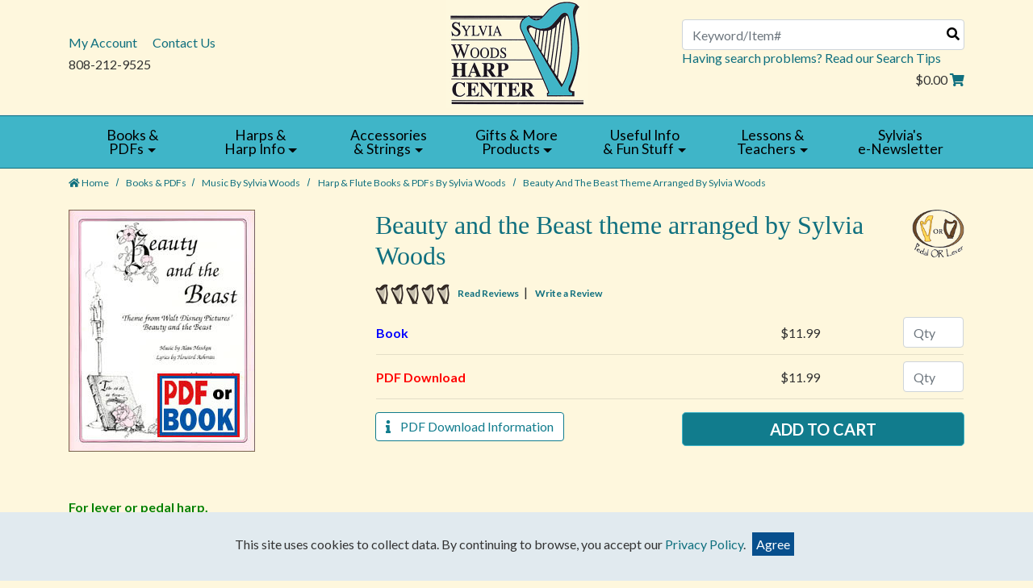

--- FILE ---
content_type: text/html; charset=UTF-8
request_url: https://www.harpcenter.com/product/beauty-beast/sylvia-woods-harp-books-flute
body_size: 26332
content:



  

  

  
  






<!DOCTYPE html>
<html lang="en">

    <!-- META TAGS/CSS/JS INCLUDES -->
    
                                                                                                                                    
<head>
  <title>Beauty and the Beast theme arranged by Sylvia Woods, Harp &amp; Flute Books &amp; PDFs by Sylvia Woods: Sylvia Woods Harp Center</title>

  


  
    <!--[if lt IE 8]>
  <style type="text/css">
   html div.iefix, html ul li.iefix, html li[style] { *display: inline !important; }
   input[type=submit],
   input[type=reset],
   input[type=button] { filter:chroma(color=#000000); }
   fieldset { position: relative; margin: 0 0 1em 0; }
   legend { position: absolute; top: -.5em; left: .2em; }
   input.button, input.medium, input.large, input.style1, input.style2 { zoom: 1; min-height: 1px; }
   #progress li div:before {display:none;}
   #progress li div { padding: 10px 25px; }
  </style>
  <![endif]-->
  
  <link href='https://fonts.googleapis.com/css?family=Lato:300,400,700,400italic' rel='stylesheet' type='text/css'>
  <link href='https://fonts.googleapis.com/css?family=Oswald:400,300' rel='stylesheet' type='text/css'>
  <link href='https://fonts.googleapis.com/css?family=Droid+Serif:400,700,400italic' rel='stylesheet' type='text/css'>


  
  <meta charset="utf-8" />
  <meta name="viewport" content="width=device-width, initial-scale=1, shrink-to-fit=no">
  <meta name="keywords" content="Harp &amp; Flute Books &amp; PDFs by Sylvia Woods,," />
  <meta name="description" content=" For lever or pedal harp.    The theme from Walt Disney's animated movie Beauty and the Beast has become one of the most popular songs of the 90's.  Sylvia Woods has created several arrangements of this beautiful piece in one book: a simple harp solo; advanced harp solo; harp duet; and harp with flute or voice.  To accommodate harps as well as vocalists with various ranges, this book includes each of the arrangements in the key of C and also the key of G.  The advanced arrangements have two lever or pedal changes. Fingerings and lyrics are included. 32 pages.  Please note that this book includes ONLY the main theme.  It does not include the other songs from the movie.  However, the songs Be Our Guest and Something There can be found in the 76 Disney Songs for the Harp book or PDF.   " />
    <!--[if IE]>
   <meta http-equiv="ImageToolbar" content="false" />
   <meta http-equiv="ClearType" content="true" />
   <meta name="MSSmartTagsPreventParsing" content="true" />
   <meta http-equiv="X-UA-Compatible" content="IE=Edge" />
  <![endif]-->

    
   <link rel="canonical" href="https://www.harpcenter.com/product/beauty-beast/harp-music-books-disney" />
 
 
          <script src="https://code.jquery.com/jquery-3.5.1.min.js" integrity="sha384-ZvpUoO/+PpLXR1lu4jmpXWu80pZlYUAfxl5NsBMWOEPSjUn/6Z/hRTt8+pR6L4N2" crossorigin="anonymous"></script>
    <script src="https://code.jquery.com/jquery-migrate-3.0.1.min.js" integrity="sha256-F0O1TmEa4I8N24nY0bya59eP6svWcshqX1uzwaWC4F4="crossorigin="anonymous"></script>
    
  <script src="https://code.jquery.com/ui/1.13.1/jquery-ui.min.js" integrity="sha256-eTyxS0rkjpLEo16uXTS0uVCS4815lc40K2iVpWDvdSY=" crossorigin="anonymous"></script>

  <link rel="stylesheet" type="text/css" href="https://code.jquery.com/ui/1.13.1/themes/base/jquery-ui.css" integrity="sha384-Wh/opNnCPQdVc7YXIh18hoqN6NYg40GBaO/GwQSwrIbAIo8uCeYri2DX2IisvVP6" crossorigin="anonymous" />

  <link rel="stylesheet" href="https://use.fontawesome.com/releases/v5.6.3/css/all.css" integrity="sha384-UHRtZLI+pbxtHCWp1t77Bi1L4ZtiqrqD80Kn4Z8NTSRyMA2Fd33n5dQ8lWUE00s/" crossorigin="anonymous">
  
      <link rel="stylesheet" href="https://cdn.jsdelivr.net/npm/bootstrap@4.6.1/dist/css/bootstrap.min.css" integrity="sha384-zCbKRCUGaJDkqS1kPbPd7TveP5iyJE0EjAuZQTgFLD2ylzuqKfdKlfG/eSrtxUkn" crossorigin="anonymous">
  <script src="https://cdn.jsdelivr.net/npm/bootstrap@4.6.1/dist/js/bootstrap.bundle.min.js" integrity="sha384-fQybjgWLrvvRgtW6bFlB7jaZrFsaBXjsOMm/tB9LTS58ONXgqbR9W8oWht/amnpF" crossorigin="anonymous"></script>
  
  
        <link rel="stylesheet" type="text/css" href="https://s3.amazonaws.com/cdn.harpcenter.com/styles_sec.min.css" />
  	

   
    <script type="text/javascript" src="https://s3.amazonaws.com/cdn.harpcenter.com/cookie.min.js"></script>
    <script type="text/javascript" src="https://s3.amazonaws.com/cdn.harpcenter.com/all.min.js"></script>
    <script type="text/javascript" src="https://s3.amazonaws.com/cdn.harpcenter.com/aj.min.js"></script>
    

      
        
  
      
<meta name="msvalidate.01" content="06330198AD97098CBC07213E8453E3EC" />

        
 
<!-- Google Tag Manager -->
<script>(function(w,d,s,l,i){w[l]=w[l]||[];w[l].push({'gtm.start': new Date().getTime(),event:'gtm.js'});var f=d.getElementsByTagName(s)[0], j=d.createElement(s),dl=l!='dataLayer'?'&l='+l:'';j.async=true;j.src='https://www.googletagmanager.com/gtm.js?id='+i+dl;f.parentNode.insertBefore(j,f);})(window,document,'script','dataLayer','GTM-MJG69PM');</script>
<noscript><iframe src="https://www.googletagmanager.com/ns.html?id=GTM-MJG69PM" height="0" width="0" style="display:none;visibility:hidden"></iframe></noscript>
<!-- End Google Tag Manager -->

<script>
function escapeString(str) {
  return str.replace(/'/g, '&#039;');
}
</script>

    <script type="text/javascript">
        window.dataLayer = window.dataLayer || []
                dataLayer.push({
                                                "event": "view_item",
            "ecommerce": {
                "items": [
                                                                                                {
                                "item_name": "Beauty and the Beast theme arranged by Sylvia Woods -   Book  ",
                                "item_id": "H5877b",
                                "coupon": "",
                                "price": "11.99",
                                "item_brand": "Sylvia Woods Harp Center",
                                "item_category": "Disney books &amp; PDFs",
                                                                                                                                "item_variant": "  Book  ",
                                                                "item_list_id": "",
                                                                "quantity": "1"
                            },                                                    {
                                "item_name": "Beauty and the Beast theme arranged by Sylvia Woods -   PDF Download  ",
                                "item_id": "p5877",
                                "coupon": "",
                                "price": "11.99",
                                "item_brand": "Sylvia Woods Harp Center",
                                "item_category": "Disney books &amp; PDFs",
                                                                                                                                "item_variant": "  PDF Download  ",
                                                                "item_list_id": "",
                                                                "quantity": "1"
                            }                                                                                                                                            ]
            }
        });

                                        console.log("product is parent");
            $(document).ready(function() {
                $(".input[name=addtocart_submit], .input[name=livearttocart_submit], .addtocart_button").click(function(event){
                    // Loop through subproducts and add to cart items with qty > 0
                    // console.log("Add to cart clicked");
                    var subproductitems = [];
                    var value = 0.00;
                                                                console.log("multiButton");
                                                value = 0.00;
                        $(this).closest("form").find("ul.row").each(function() {
                            // console.log('Looping child row for: '+ $(this).attr("prod_name"));
                            if (($(this).find("input[name^=qty]").val() != "") && ($(this).find("input[name^=qty]").val() > 0)) {
                                // console.log($(this).html());
                                // console.log("Item push- "+$(this).find("input[name^=sku]").val()+ " QTY:"+$(this).find("input[name^=qty]").val());
                                var subprodprice = $(this).find(".child-price").html().replace("$","").replace("\n","").replace("\n","").trim();
                                value = parseFloat(parseFloat(value) + parseFloat($(this).attr("price")) * parseFloat($(this).find("input[name^=qty]").val())).toFixed(2);
                                subproductitems.push({
                                    "item_name": escapeString($(this).attr("item_name")),                                    "item_id": $(this).attr("item_id"),
                                    "price": $(this).attr("price"),
                                    "item_brand": $(this).attr("item_brand"),                                     "item_category": $(this).attr("item_category"),
                                                                                                                                                "item_variant": $(this).attr("item_variant"),
                                                                        "item_list_id": $(this).attr("item_list_id"),
                                                                        "quantity": $(this).find("input[name^=qty]").val()
                                });
                            }
                        });
                                        //console.log("add_to_cart subproduct items:");
                    //console.log(subproductitems);
                    // If no items, a related product may have been added and the structure to parse differs
                    if (subproductitems.length < 1) {
                        // value += price * qty
                        subproductitems.push({
                            "item_name": escapeString($(this).attr("item_name")),
                            "item_id": $(this).attr("item_id"),
                            "price": $(this).attr("price"), // Needs price in attribute if required
                            "item_brand": $(this).attr("item_brand"),
                            "item_category": $(this).attr("item_category"),
                            "item_variant": $(this).attr("item_variant"),
                            "item_list_id": $(this).attr("item_list_id"),
                            "quantity": "1"
                        });
                    }
                    //console.log("add_to_cart including related product items, pushing:");
                    //console.log(subproductitems);
                    dataLayer.push({
                        "event": "add_to_cart",
                        "currency": "USD",
                        "value": value,
                        "ecommerce": {
                            "items": subproductitems
                        }
                    });
                    try {
                        console.log(JSON.stringify(dataLayer)); // In Edge - May throw Uncaught TypeError: Converting circular structure to JSON
                    } catch {
                        console.log(dataLayer);
                    }
                });
            });
        
        $(document).ready(function() {
            // Add a listener for upsell modal clicks to add related products
            $("#addprodsubmit").click(function(){
                 // Find all checked checkboxes within the modal
                console.log("ADD TO CART (upsell prods)");
                var checkboxes = $(this).closest('.modal-body').find('input[type="checkbox"]:checked');
                checkboxes.each(function() {
                    dataLayer.push({
                        'event': 'add_to_cart',
                        'ecommerce': {
                            'currency': 'USD',
                            'value': $(this).closest('.additional-prod').find('input[id^="hidden_price"]').val(),
                            'items': [{
                                'item_id': $(this).closest('.additional-prod').find('input[name="prod_id"]').val(),
                                'item_name': escapeString($(this).closest('.additional-prod').find('h3').text()),
                                'price': $(this).closest('.additional-prod').find('input[id^="hidden_price"]').val(),
                                'quantity': 1
                            }]
                        }
                    });  
                });
                console.log(JSON.stringify(dataLayer));
            });

            // Add to cart event for Related Products
            $(document).ready(function() {
                $("#you_may_also_like input[name=addtocart_submit]").click(function(event){
                    console.log("ADD TO CART (#you_may_also_like prods)");
                    dataLayer.push({
                        "event": "add_to_cart",
                        "currency": "USD",
                        "value": parseFloat($(event.target).attr("price").replace(",","")),
                        "ecommerce": {
                            "items": [{
                                "item_name": escapeString($(event.target).attr("item_name")), // Name or ID is required.
                                "item_id": $(event.target).attr("item_id"),
                                "price": $(event.target).attr("price"),
                                'item_brand': $(event.target).attr("item_brand"),
                                'item_category': $(event.target).attr("item_category"),
                                // 'item_variant': 'Black',
                                // 'item_list_name': 'Search Results',  // If associated with a list selection.
                                // 'item_list_id': 'SR123',  // If associated with a list selection.
                                // 'index': 1,  // If associated with a list selection.
                                "quantity": "1"
                            }]
                        }
                    });
                    console.log(JSON.stringify(dataLayer));
                });
            });

        });
    </script>


      
    
<script>
  (function(i,s,o,g,r,a,m){i['GoogleAnalyticsObject']=r;i[r]=i[r]||function(){
  (i[r].q=i[r].q||[]).push(arguments)},i[r].l=1*new Date();a=s.createElement(o),
  m=s.getElementsByTagName(o)[0];a.async=1;a.src=g;m.parentNode.insertBefore(a,m)
  })(window,document,'script','//www.google-analytics.com/analytics.js','ga');

  ga('create', 'UA-178906395-1', 'auto');
  ga('require', 'displayfeatures');
  ga('send', 'pageview');



</script>

      
    <script type="text/javascript"> //<![CDATA[ 
var tlJsHost = ((window.location.protocol == "https:") ? "https://secure.trust-provider.com/" : "http://www.trustlogo.com/");
document.write(unescape("%3Cscript src='" + tlJsHost + "trustlogo/javascript/trustlogo.js' type='text/javascript'%3E%3C/script%3E"));
//]]>
</script>

        


 <script src="https://cdn.jsdelivr.net/npm/intersection-observer@0.7.0/intersection-observer.js"></script>
<script src="https://cdn.jsdelivr.net/npm/vanilla-lazyload@12.5.0/dist/lazyload.min.js"></script>
<style>
 img:not([src]){ visibility:hidden; }
 img[data-src], img[data-srcset]{ min-height:1px;}
 </style>
 
</head>
<!--default-->

    <a href="#main" class="skip-link">Skip to main content</a>
    
    <body id="product"><!-- LOADS ID FOR EACH PAGE VIEW (e.g., index, category, product) -->
    <div id="pagewrapper">

        <div class="meta_pre_body"></div>

        <div id="container"><!-- OUTER CONTAINER -->

            <!-- HEADER CONTENT -->
                        <header id="header" class="clearfix full-width" role="banner">
  <div class="container">
  <div class="mobile-header row d-md-none d-block">
      <div class="d-md-none col-4">
        <a href="#menu" class="menu-icon"><i class="fas fa-bars" role="img" alt="Mobile Menu"></i> Menu</a> 
        <nav id="menu" role="navigation" aria-label="Mobile Site Navigation">
  <ul>
    <li class="Divider"><a href="/">Home</a></li>
                            <li >
          <a href="/category/harp-music-books" title="Books &amp; PDFs">Books &amp; PDFs</a>
                      <ul>
  
    <li>
   <a href="/category/harp-books-sylvia-woods-2">Music by Sylvia Woods</a>
     <ul>
  
    <li>
   <a href="/category/all-sylvia-woods-music">All Music by Sylvia Woods</a>
    </li>
   
    <li>
   <a href="/category/sylvia-woods-harp-books-sheet">Sheet Music &amp; PDFs by Sylvia Woods</a>
    </li>
   
    <li>
   <a href="/category/sylvia-woods-books">Larger Books &amp; PDFs by Sylvia Woods</a>
    </li>
   
    
    <li>
   <a href="/category/sylvia-woods-harp-books-american">American Music Books &amp; PDFs by Sylvia Woods</a>
    </li>
   
    <li>
   <a href="/category/sylvia-woods-harp-books-beginning">Beginning Harp Books &amp; PDFs by Sylvia Woods</a>
    </li>
   
    <li>
   <a href="/category/sylvia-woods-harp-books-celtic">Celtic Music Books &amp; PDFs by Sylvia Woods</a>
    </li>
   
    <li>
   <a href="/category/sylvia-woods-harp-books-christian">Christian Books &amp; PDFs by Sylvia Woods</a>
    </li>
   
    <li>
   <a href="/category/sylvia-woods-harp-books-christmas">Christmas and Chanukah Books &amp; PDFs by Sylvia Woods</a>
    </li>
   
    <li>
   <a href="/category/sylvia-woods-harp-books-classical">Classical Music Books &amp; PDFs by Sylvia Woods</a>
    </li>
   
    <li>
   <a href="/category/companion-cds">Companion CDs &amp; mp3s by Sylvia Woods</a>
    </li>
   
    <li>
   <a href="/category/disney-music-woods">Disney Music Books &amp; PDFs by Sylvia Woods</a>
    </li>
   
    <li>
   <a href="/category/sylvia-woods-harp-books-duets">Harp Duet Books &amp; PDFs by Sylvia Woods</a>
    </li>
   
    <li>
   <a href="/category/sylvia-woods-harp-choir-music">Harp and Choir PDFs by Sylvia Woods</a>
    </li>
   
    <li class="active">
   <a href="/category/sylvia-woods-harp-books-flute">Harp &amp; Flute Books &amp; PDFs by Sylvia Woods</a>
    </li>
   
    <li>
   <a href="/category/sylvia-woods-harp-books-handbells">Harp &amp; Handbells Music by Sylvia Woods</a>
    </li>
   
    <li>
   <a href="/category/sylvia-woods-harp-books-jewish">Jewish Music Books &amp; PDFs by Sylvia Woods</a>
    </li>
   
    <li>
   <a href="/category/movie-tv-music">Movie and TV Theme Music Books and PDFs by Sylvia Woods</a>
    </li>
   
    <li>
   <a href="/category/sylvia-woods-harp-books-multi-level">Multi-Level Books &amp; PDFs by Sylvia Woods</a>
    </li>
   
    <li>
   <a href="/category/sylvia-woods-harp-books-original">Original Music Books &amp; PDFs by Sylvia Woods</a>
    </li>
   
    <li>
   <a href="/category/sylvia-woods-harp-books-pop">Pop Music Books &amp; PDFs by Sylvia Woods</a>
    </li>
   
    <li>
   <a href="/category/quick-charts">Quick Charts by Sylvia Woods</a>
    </li>
   
    <li>
   <a href="/category/sylvia-woods-harp-books-teach-yourself-2">Teach Yourself Book &amp; PDF by Sylvia Woods</a>
    </li>
   
    <li>
   <a href="/category/sylvia-woods-harp-books-theory">Theory and Fingering Books &amp; PDFs by Sylvia Woods</a>
    </li>
   
    <li>
   <a href="/category/sylvia-woods-harp-books-wedding">Wedding Music Books &amp; PDFs by Sylvia Woods</a>
    </li>
   
  </ul>    </li>
   
    <li>
   <a href="/category/harp-music-books-type">Music by Genre or Type</a>
     <ul>
  
    <li>
   <a href="/category/harp-music-books-american">American Music books &amp; PDFs</a>
    </li>
   
    <li>
   <a href="/category/harp-music-books-asian">Asian Music PDFs</a>
    </li>
   
    <li>
   <a href="/category/harp-music-books-beginning">Beginning Harp books &amp; PDFs</a>
     <ul>
  
    <li>
   <a href="/category/best-beginning-harp-books">Best-Selling Beginning Books</a>
    </li>
 </ul>    </li>
   
    <li>
   <a href="/category/harp-music-books-celtic">Celtic books &amp; PDFs</a>
     <ul>
  
  </ul>    </li>
   
    <li>
   <a href="/category/Chanukah-harp-music">Chanukah (Hanukkah) books &amp; PDFs</a>
    </li>
   
    <li>
   <a href="/category/harp-music-books-christian">Christian books &amp; PDFs</a>
    </li>
   
    <li>
   <a href="/category/harp-music-books-christmas">Christmas books &amp; PDFs</a>
     <ul>
  
    
    <li>
   <a href="/category/los-angeles-harp-extravaganza">Los Angeles Holiday Harp Extravaganza 2025</a>
    </li>
 </ul>    </li>
   
    <li>
   <a href="/category/harp-music-books-classical">Classical books &amp; PDFs</a>
    </li>
   
    <li>
   <a href="/category/harp-music-books-disney">Disney books &amp; PDFs</a>
    </li>
   
    <li>
   <a href="/category/double-strung-pdfs">Double-Strung Harp PDFs</a>
    </li>
   
    <li>
   <a href="/category/harp-music-books-early">Early Music books &amp; PDFs</a>
    </li>
   
    <li>
   <a href="/category/Easter-harp-music">Easter books &amp; PDFs</a>
    </li>
   
    <li>
   <a href="/category/harp-music-books-exercise">Exercise &amp; Etude books &amp; PDFs</a>
     <ul>
  
  </ul>    </li>
   
    <li>
   <a href="/category/harp-music-books-fake">Fake Books</a>
     <ul>
  
    
  </ul>    </li>
   
    <li>
   <a href="/category/harp-music-books-duets-ensembles">Harp Ensemble and Duet books &amp; PDFs</a>
     <ul>
  
  </ul>    </li>
   
    <li>
   <a href="/category/harp-music-books-choir">Harp and Choir books &amp; PDFs</a>
    </li>
   
    <li>
   <a href="/category/harp-music-books-flute">Harp and Flute books &amp; PDFs</a>
    </li>
   
    <li>
   <a href="/category/harp-music-books-handbells">Harp and Handbell sheet music</a>
    </li>
   
    
    <li>
   <a href="/category/harp-music-books-other-instruments">Harp and Other Instruments books &amp; PDFs</a>
    </li>
   
    <li>
   <a href="/category/harp-music-books-voice">Harp and Voice or Choir books &amp; PDFs</a>
    </li>
   
    <li>
   <a href="/category/harp-music-books-jewish">Jewish books &amp; PDFs</a>
    </li>
   
    <li>
   <a href="/category/harp-music-books-kids">Kids books &amp; PDFs</a>
    </li>
   
    <li>
   <a href="/category/lap-harp-music-books">Lap Harp books</a>
    </li>
   
    <li>
   <a href="/category/harp-music-books-therapy">Meditative, Therapy, and Lullaby PDFs</a>
    </li>
   
    
    <li>
   <a href="/category/movie-tv-harp-music">Movie and TV Theme Music Books and PDFs</a>
    </li>
   
    <li>
   <a href="/category/harp-music-books-original">Original Music books &amp; PDFs</a>
    </li>
   
    <li>
   <a href="/category/pedal-harp-music-books">Pedal Harp Music</a>
     <ul>
  
    <li>
   <a href="/category/pedal-harp-music-books-pop-1">Pop, Christian, and Original Music for Pedal Harp</a>
    </li>
   
    <li>
   <a href="/category/pedal-harp-music-books-classical-1">Classical Music Books for Pedal Harp</a>
    </li>
   
    <li>
   <a href="/category/pedal-harp-theory-PDFs">Pedal Harp Theory and Exercise PDFs</a>
    </li>
 </ul>    </li>
   
    <li>
   <a href="/category/harp-music-books-pop">Pop Music books &amp; PDFs</a>
     <ul>
  
    
  </ul>    </li>
   
    <li>
   <a href="/category/harp-music-books-scandinavian">Scandinavian and Nordic Music PDFs</a>
    </li>
   
    <li>
   <a href="/category/harp-music-pdfs-south-american">South American Music PDFs</a>
    </li>
   
    <li>
   <a href="/category/harp-music-books-teach-yourself-1">Teach Yourself book &amp; PDF</a>
    </li>
   
    <li>
   <a href="/category/harp-music-books-theory">Theory &amp; Fingering books &amp; PDFs</a>
    </li>
   
    <li>
   <a href="/category/harp-music-books-wedding">Wedding Music books &amp; PDFs</a>
    </li>
   
    
    
    <li>
   <a href="/category/non-music-harp-books">Non-Music Publications</a>
    </li>
 </ul>    </li>
   
    <li>
   <a href="/category/harp-music-books-author">Music Sorted by Author</a>
     <ul>
  
    <li>
   <a href="/category/harp-music-books-cynthia-artish">Cynthia Artish <br> PDFs</a>
    </li>
   
    <li>
   <a href="/category/harp-music-pdfs-erik-ask-upmark">Erik Ask-Upmark<br> PDFs</a>
    </li>
   
    
    <li>
   <a href="/category/harp-music-books-rhett-barnwell">Rhett Barnwell <br>PDFs</a>
    </li>
   
    <li>
   <a href="/category/barbara-bartee-PDF">Barbara Bartee <br>PDFs</a>
    </li>
   
    <li>
   <a href="/category/becky-baxter-harp-books">Becky Baxter<br> PDFs</a>
    </li>
   
    <li>
   <a href="/category/douglas-beck-harp-pdf">Douglas Beck <br> PDFs</a>
    </li>
   
    <li>
   <a href="/category/harp-music-books-angi-bemiss">Angi Bemiss <br>sheets and PDFs</a>
     <ul>
  
    
  </ul>    </li>
   
    <li>
   <a href="/category/harp-music-books-kathleen-blackwell-plank">Kathleen <br>Blackwell-Plank PDFs</a>
    </li>
   
    <li>
   <a href="/category/brook-boddie-pdfs">Brook Boddie<br> PDFs</a>
    </li>
   
    
    <li>
   <a href="/category/harp-music-books-barbara-brundage">Barbara Brundage<br> PDFs</a>
    </li>
   
    <li>
   <a href="/category/katy-bustard-pdfs">Katy Bustard <br>PDFs</a>
    </li>
   
    <li>
   <a href="/category/hugh-callison-pdfs">Hugh Callison<br> PDFs</a>
    </li>
   
    
    
    <li>
   <a href="/category/nicholas-carter-PDFs">Nicholas Carter <br> PDFs</a>
    </li>
   
    <li>
   <a href="/category/harp-music-books-kathryn-cater">Kathryn Cater <br>PDFs</a>
    </li>
   
    <li>
   <a href="/category/harp-music-books-ellie-choate">Ellie Choate <br>PDFs</a>
    </li>
   
    <li>
   <a href="/category/stephanie-claussen-harp-PDFs">Stephanie Claussen <br>PDFs</a>
    </li>
   
    
    <li>
   <a href="/category/vicki-collinsworth-harp-PDFs">Vicki Collinsworth <br> PDFs</a>
    </li>
   
    <li>
   <a href="/category/zoe-coppola-PDFs">Zoe Coppola <br> PDFs</a>
    </li>
   
    
    <li>
   <a href="/category/harp-music-books-brenda-bowen-cox">Brenda Bowen Cox <br>PDFs</a>
    </li>
   
    <li>
   <a href="/category/linda-debrita-pdfs">Linda DeBrita <br>PDFs</a>
    </li>
   
    <li>
   <a href="/category/Giuliana-De-Donno-harp">Giuliana De Donno<br>PDFs</a>
    </li>
   
    
    <li>
   <a href="/category/1483">Whitney Dobyns <br>PDFs</a>
    </li>
   
    <li>
   <a href="/category/Anna-Dunwoodie-PDFs">Anna Dunwoodie <br>PDFs</a>
    </li>
   
    <li>
   <a href="/category/harp-music-books-thom-dutton">Thom Dutton <br>PDFs</a>
    </li>
   
    
    <li>
   <a href="/category/harp-music-pdfs-robin-fickle">Robin Fickle <br>PDFs</a>
    </li>
   
    
    <li>
   <a href="/category/harp-music-PDFs-aryeh-frankfurter">Aryeh Frankfurter<br> PDFs</a>
    </li>
   
    <li>
   <a href="/category/harp-music-books-deborah-friou">Deborah Friou <br>books &amp; PDFs</a>
    </li>
   
    
    <li>
   <a href="/category/harp-music-books-bonnie-goodrich">Bonnie Goodrich <br>books &amp; PDFs</a>
    </li>
   
    <li>
   <a href="/category/harp-music-books-denise-grupp-verbon">Denise Grupp-Verbon <br>PDFs</a>
    </li>
   
    <li>
   <a href="/category/harp-music-books-charles-guard">Charles Guard<br> PDFs</a>
    </li>
   
    <li>
   <a href="/category/harp-music-books-suzanne-guldimann">Suzanne Guldimann<br> PDFs</a>
    </li>
   
    <li>
   <a href="/category/rachel-hair-harp-pdfs">Rachel Hair <br>PDFs</a>
    </li>
   
    <li>
   <a href="/category/harp-music-books-grainne-hambly">Grainne Hambly<br> PDFs</a>
    </li>
   
    <li>
   <a href="/category/harp-music-books-handel">George Frideric Handel<br> books &amp; PDFs</a>
    </li>
   
    <li>
   <a href="/category/philip-hayden-harp-music">Philip Hayden <br>PDFs</a>
    </li>
   
    <li>
   <a href="/category/harp-music-books-deborah-henson-conant">Deborah Henson-Conant <br>PDFs</a>
    </li>
   
    <li>
   <a href="/category/trista-hill-pdf">Trista Hill <br>PDFs</a>
    </li>
   
    <li>
   <a href="/category/therese-honey-harp-music-pdfs">Therese Honey <br>PDFs</a>
    </li>
   
    <li>
   <a href="/category/harp-music-books-gelsey-hughes">Gelsey Hughes<br> PDFs</a>
    </li>
   
    <li>
   <a href="/category/harp-music-books-nancy-hurrell">Nancy Hurrell<br> PDFs</a>
    </li>
   
    <li>
   <a href="/category/harp-music-books-william-jackson">William Jackson <br>PDFs</a>
    </li>
   
    <li>
   <a href="/category/anna-jenkins-pdfs">Anna Thormahlen<br> Jenkins PDFs</a>
    </li>
   
    <li>
   <a href="/category/jan-jennings-pdfs">Jan Jennings <br>PDFs</a>
    </li>
   
    <li>
   <a href="/category/julianne-johnson-pdfs">Julianne Johnson <br>PDFs</a>
    </li>
   
    <li>
   <a href="/category/harp-music-books-elithe-kahn">Elithe Kahn <br> PDFs</a>
    </li>
   
    <li>
   <a href="/category/david-kolacny-harp-books">David Kolacny <br>PDFs</a>
    </li>
   
    <li>
   <a href="/category/harp-music-books-beth-kolle">Beth Koll&eacute;<br> PDFs</a>
    </li>
   
    <li>
   <a href="/category/harp-music-books-margot-krimmel">Margot Krimmel <br>PDFs</a>
    </li>
   
    <li>
   <a href="/category/linda-larkin-pdfs">Linda Larkin <br>PDFs</a>
    </li>
   
    <li>
   <a href="/category/harp-music-books-lucille-lawrence">Lucile Lawrence <br>books for pedal harp</a>
    </li>
   
    <li>
   <a href="/category/harp-music-book-PDFs-rojean-loucks">RoJean Loucks <br>PDFs</a>
    </li>
   
    <li>
   <a href="/category/harp-music-books-reba-lunsford">Reba Lunsford<br> PDFs</a>
    </li>
   
    <li>
   <a href="/category/lisa-lynne-books">Lisa Lynne<br> PDFs</a>
    </li>
   
    <li>
   <a href="/category/aedan-macdonnell-harp-music-pdf-downloads">Aedan MacDonnell <br>PDFs</a>
    </li>
   
    <li>
   <a href="/category/harp-music-books-mahan">William Mahan <br>PDFs</a>
    </li>
   
    <li>
   <a href="/category/harp-music-books-loreena-mckennitt">Loreena McKennitt <br>PDFs</a>
    </li>
   
    <li>
   <a href="/category/joannne-meis-pdfs">Joanne Meis<br> PDFs</a>
    </li>
   
    <li>
   <a href="/category/megan-metheney-pdf">Megan Metheney <br>PDFs</a>
    </li>
   
    <li>
   <a href="/category/Paulette-Miller-PDFs">Paulette Miller<br>PDFs</a>
    </li>
   
    <li>
   <a href="/category/harp-music-pdfs-carolyn-mills">Carolyn Mills <br>PDFs</a>
    </li>
   
    <li>
   <a href="/category/harp-music-books-bonnie-mohr">Bonnie Mohr<br> PDFs</a>
    </li>
   
    <li>
   <a href="/category/harp-music-books-kathy-moore">Kathy Bundock Moore <br> PDFs</a>
    </li>
   
    <li>
   <a href="/category/harp-music-books-jo-morrison">Jo Morrison <br>PDFs</a>
    </li>
   
    <li>
   <a href="/category/harp-music-books-mary-muckle">Mary Muckle <br>PDFs</a>
    </li>
   
    <li>
   <a href="/category/kenneth-nelson-pdfs">Ken Nelson<br> PDFs</a>
    </li>
   
    <li>
   <a href="/category/ni-chathasaigh-PDFs">M&aacute;ire N&iacute; Chathasaigh <br>PDFs</a>
    </li>
   
    <li>
   <a href="/category/carolan-music">Turlough O'Carolan <br>books &amp; PDFs</a>
    </li>
   
    <li>
   <a href="/category/pam-ohms-pdfs">Pam Ohms <br>PDFs</a>
    </li>
   
    <li>
   <a href="/category/Judith-Olson-PDFs">Judith Aucoin Olson <br>PDFs</a>
    </li>
   
    <li>
   <a href="/category/laura-olson-pdf">Laura Olson <br>PDFs</a>
    </li>
   
    <li>
   <a href="/category/harp-music-pdfs-alfredo-rolando-ortiz">Alfredo Rolando Ortiz<br> PDFs</a>
    </li>
   
    <li>
   <a href="/category/harp-music-books-shari-pack">Shari Pack <br>PDFs</a>
    </li>
   
    <li>
   <a href="/category/harp-music-books-betty-paret">Betty Paret <br>books</a>
    </li>
   
    <li>
   <a href="/category/harp-music-books-sally-perreten">Sally Perreten <br>PDFs</a>
    </li>
   
    <li>
   <a href="/category/harp-music-books-i-mac-perry">I. Mac Perry <br>PDFs</a>
    </li>
   
    <li>
   <a href="/category/Karen-Peterson-harp-PDFs">Karen Peterson<br>PDFs</a>
    </li>
   
    <li>
   <a href="/category/jacqueline-pollauf-harp-pdfs">Jacqueline Pollauf<br>PDFs</a>
    </li>
   
    
    <li>
   <a href="/category/harp-music-books-ray-pool">Ray Pool <br>PDFs</a>
    </li>
   
    <li>
   <a href="/category/harp-music-PDFs-Tiia-Purhonen">Tiia Purhonen <br>PDFs</a>
    </li>
   
    <li>
   <a href="/category/mary-radspinner-pdf">Mary Radspinner<br> PDFs</a>
    </li>
   
    <li>
   <a href="/category/rees-rohrbacher-pdfs">Darhon Rees-Rohrbacher <br>PDFs</a>
    </li>
   
    <li>
   <a href="/category/joyce-rice-harp-music">Joyce Rice <br>PDFs</a>
    </li>
   
    <li>
   <a href="/category/harp-music-books-sue-richards">Sue Richards <br>PDFs</a>
    </li>
   
    <li>
   <a href="/category/harp-music-books-laurie-riley">Laurie Riley <br>PDFs</a>
    </li>
   
    <li>
   <a href="/category/ailie-robertson-pdfs">Ailie Robertson <br>PDFs</a>
    </li>
   
    <li>
   <a href="/category/harp-music-books-kim-robertson">Kim Robertson <br>books &amp; PDFs</a>
    </li>
   
    <li>
   <a href="/category/harp-music-books-meg-robinson">Meg Robinson <br>PDFs</a>
    </li>
   
    
    <li>
   <a href="/category/Julia-Rosenberger-Harp-PDFs">Julia Hannelore Rosenberger<br>PDFs</a>
    </li>
   
    <li>
   <a href="/category/caitriona_rowsome_books">Caitriona Rowsome<br> books</a>
    </li>
   
    <li>
   <a href="/category/harp-music-books-carlos-salzedo">Carlos Salzedo<br> books</a>
    </li>
   
    <li>
   <a href="/category/andrea-schafer-PDFs">Andrea Schafer<br> PDFs</a>
    </li>
   
    <li>
   <a href="/category/harp-music-books-verlene-schermer">Verlene Schermer <br>PDFs</a>
    </li>
   
    <li>
   <a href="/category/shawna-selline-pdfs">Shawna Selline <br>PDFs</a>
    </li>
   
    <li>
   <a href="/category/harp-music-pdf-barbara-semmann">Barbara Semmann <br>PDFs</a>
    </li>
   
    <li>
   <a href="/category/harp-pdfs-deborah-dahl-shanks">Deborah Dahl Shanks<br> PDFs</a>
    </li>
   
    <li>
   <a href="/category/Cindy-Shelhart-PDFs">Cindy Shelhart<br> PDFs</a>
    </li>
   
    <li>
   <a href="/category/joy-slavens-pdfs">Joy Slavens<br> PDFs</a>
    </li>
   
    <li>
   <a href="/category/harp-music-books-sunita-staneslow">Sunita  Staneslow<br> PDFs</a>
    </li>
   
    <li>
   <a href="/category/harp-music-books-park-stickney">Park Stickney <br>PDFs for pedal harp</a>
    </li>
   
    <li>
   <a href="/category/diana-stork">Diana Stork   <br>PDFs</a>
    </li>
   
    <li>
   <a href="/category/david-sullivan-harp-music-pdfs">David Sullivan <br>PDFs</a>
    </li>
   
    <li>
   <a href="/category/janie-taylor-pdfs">Janie Taylor <br>PDFs</a>
    </li>
   
    <li>
   <a href="/category/ellen-tepper-PDFs">Ellen Tepper<br> PDFs</a>
    </li>
   
    <li>
   <a href="/category/sharon-thormahlen-pdfs">Sharon Thormahlen <br> PDFs</a>
    </li>
   
    <li>
   <a href="/category/harp-music-pdf-evelyn-tiffany-castiglioni">Evelyn Tiffany-Castiglioni<br> PDFs</a>
    </li>
   
    <li>
   <a href="/category/Phala-Tracy-PDFs">Phala Tracy<br>PDFs</a>
    </li>
   
    <li>
   <a href="/category/harp-music-books-louise-trotter">Louise Trotter <br> PDFs</a>
    </li>
   
    <li>
   <a href="/category/walschot-stapp-harp-pdfs">Astrid Walschot-Stapp <br>PDFs</a>
    </li>
   
    <li>
   <a href="/category/carol-wood-pdfs">Carol Wood <br> PDFs</a>
    </li>
   
    <li>
   <a href="/category/harp-music-books-sylvia-woods-author">Sylvia Woods <br> books &amp; PDFs</a>
     <ul>
  
    
    <li>
   <a href="/category/woods-harp-books-american">American Music Books &amp; PDFs by Sylvia Woods</a>
    </li>
   
    <li>
   <a href="/category/woods-harp-books-beginning">Beginning Harp Books &amp; PDFs by Sylvia Woods</a>
    </li>
   
    <li>
   <a href="/category/woods-harp-books-celtic">Celtic Music Books &amp; PDFs by Sylvia Woods</a>
    </li>
   
    <li>
   <a href="/category/woods-harp-books-christian">Christian Books &amp; PDFs by Sylvia Woods</a>
    </li>
   
    <li>
   <a href="/category/woods-harp-books-christmas">Christmas and Chanukah Books &amp; PDFs by Sylvia Woods</a>
    </li>
   
    <li>
   <a href="/category/woods-harp-books-classical">Classical Music Books &amp; PDFs by Sylvia Woods</a>
    </li>
   
    <li>
   <a href="/category/woods-disney-music">Disney Music Books &amp; PDFs by Sylvia Woods</a>
    </li>
   
    <li>
   <a href="/category/woods-duet-books">Harp Duet Books &amp; PDFs by Sylvia Woods</a>
    </li>
   
    <li>
   <a href="/category/woods-harp-choir-music">Harp and Choir PDFs by Sylvia Woods</a>
    </li>
   
    <li>
   <a href="/category/woods-harp-books-flute">Harp &amp; Flute Books &amp; PDFs by Sylvia Woods</a>
    </li>
   
    <li>
   <a href="/category/woods-harp-books-handbells">Harp &amp; Handbells Music by Sylvia Woods</a>
    </li>
   
    <li>
   <a href="/category/woods-harp-books-jewish">Jewish Music Books &amp; PDFs by Sylvia Woods</a>
    </li>
   
    <li>
   <a href="/category/woods-harp-books-multi-level">Multi-Level Books &amp; PDFs by Sylvia Woods</a>
    </li>
   
    <li>
   <a href="/category/woods-harp-books-original">Original Music Books &amp; PDFs by Sylvia Woods</a>
    </li>
   
    <li>
   <a href="/category/woods-harp-books-pop">Pop Music Books &amp; PDFs by Sylvia Woods</a>
    </li>
   
    <li>
   <a href="/category/woods-quick-charts">Quick Charts by Sylvia Woods</a>
    </li>
   
    <li>
   <a href="/category/woods-harp-books-sheet">Sheet Music &amp; PDFs by Sylvia Woods</a>
    </li>
   
    <li>
   <a href="/category/woods-harp-books-teach-yourself-2">Teach Yourself Book &amp; PDF by Sylvia Woods</a>
    </li>
   
    <li>
   <a href="/category/woods-harp-books-theory">Theory and Fingering Books &amp; PDFs by Sylvia Woods</a>
    </li>
   
    <li>
   <a href="/category/woods-harp-books-wedding">Wedding Music Books &amp; PDFs by Sylvia Woods</a>
    </li>
 </ul>    </li>
   
    <li>
   <a href="/category/barbara-wright-harp-pdf-downloads">Barbara Wright <br> PDFs</a>
    </li>
   
    <li>
   <a href="/category/harp-music-books-laura-zaerr">Laura Zaerr <br>PDFs</a>
    </li>
   
    
  </ul>    </li>
   
    
    <li>
   <a href="/category/new-harp-music-books">New Harp Music</a>
    </li>
   
    <li>
   <a href="/category/books-for-musicians-1">Non-Music Publications</a>
    </li>
 </ul>                    </li>
                                <li >
          <a href="/category/harps" title="Harps &amp; Harp Info">Harps &amp; Harp Info</a>
                      <ul>
  
    <li>
   <a href="/category/general-harp-information">General Harp Information</a>
    </li>
   
    <li>
   <a href="/category/dusty-strings-harp-models">Dusty Strings Harps</a>
     <ul>
  
    <li>
   <a href="/category/dusty-strings-26-harps">26-String Harps by Dusty Strings</a>
    </li>
   
    <li>
   <a href="/category/dusty-strings-34-harps">34-String Harps by Dusty Strings</a>
    </li>
   
    <li>
   <a href="/category/dusty-strings-36-harps">36-String Harps by Dusty Strings</a>
    </li>
   
    <li>
   <a href="/category/dusty-strings-ravenna-harps">Ravenna Harps</a>
    </li>
   
    <li>
   <a href="/category/dusty-strings-allegro-crescendo-harps">Allegro/Crescendo</a>
    </li>
   
    <li>
   <a href="/category/dusty-strings-fh-harps">FH Harp Models</a>
    </li>
 </ul>    </li>
   
    <li>
   <a href="/category/harpsicle-harp-company">Harpsicle Harp Company</a>
    </li>
 </ul>                    </li>
                                <li >
          <a href="/category/accessories-for-harps" title="Accessories &amp; Strings">Accessories &amp; Strings</a>
                      <ul>
  
    <li>
   <a href="/category/harp-accessories">Accessories</a>
     <ul>
  
    <li>
   <a href="/category/harp-accessories-1">Harp Accessories</a>
    </li>
   
    <li>
   <a href="/category/harp-tuning-keys-wrenches">Tuning Keys / Wrenches</a>
    </li>
   
    <li>
   <a href="/category/harp-amplification">Harp Pickups</a>
    </li>
   
    
    
    <li>
   <a href="/category/harp-cases">Harp Cases</a>
    </li>
   
    <li>
   <a href="/category/harp-legs-stands">Stands &amp; Legs for Dusty Strings Ravenna Harps</a>
    </li>
   
    <li>
   <a href="/category/harpsicle-stands">Accessories for Harpsicle Harps</a>
    </li>
   
    
  </ul>    </li>
   
    <li>
   <a href="/category/harp-strings">Strings</a>
     <ul>
  
    <li>
   <a href="/category/Stringing">How to Change a String</a>
    </li>
   
    
    <li>
   <a href="/category/dusty-harp-string-sets">String Sets for Dusty Strings Harps</a>
    </li>
   
    <li>
   <a href="/category/harpsicle-string-sets">String Sets for Harpsicle Harp Company Harps</a>
    </li>
   
    <li>
   <a href="/category/string_gauge_charts">Printable String Lists</a>
    </li>
 </ul>    </li>
   
    
  </ul>                    </li>
                                <li >
          <a href="/category/harp-gifts" title="More Products &amp; Gift Certificates">More Products &amp; Gift Certificates</a>
                      <ul>
  
    
    
    <li>
   <a href="/category/harp-cds">CDs and MP3s</a>
    </li>
   
    <li>
   <a href="/category/harp-craft-pattern-pdfs">Craft Pattern PDFs</a>
     <ul>
  
    <li>
   <a href="/category/harp-knit-crochet-PDFs">Knit and Crochet PDF Patterns</a>
    </li>
   
    <li>
   <a href="/category/harp-cross-stitch-PDFs">Cross-Stitch PDF Patterns</a>
    </li>
   
    <li>
   <a href="/category/harp-quilt-blocks">Quilt Block Patterns</a>
    </li>
 </ul>    </li>
   
    <li>
   <a href="/category/harp-gift-certificates">E-Gift Certificates</a>
    </li>
 </ul>                    </li>
                                <li >
          <a href="/category/useful-information-fun-stuff" title="Useful Info &amp; Fun Stuff">Useful Info &amp; Fun Stuff</a>
                      <ul>
  
    <li>
   <a href="/category/harp-information">Useful Information</a>
     <ul>
  
    <li>
   <a href="/category/about-sylvia-woods-2">About Sylvia Woods</a>
    </li>
   
    <li>
   <a href="/category/sylvia-newsletter">Sylvia's e-Newsletter</a>
    </li>
   
    <li>
   <a href="/category/shipping">Shipping Information</a>
    </li>
   
    <li>
   <a href="/category/pdf-faqs">PDF FAQs</a>
    </li>
   
    
    <li>
   <a href="/category/harp-faqs">Harp FAQs</a>
    </li>
   
    <li>
   <a href="/category/musicapps">Useful Music Apps</a>
    </li>
   
    <li>
   <a href="/category/change-harp-string">How to Change a String</a>
    </li>
   
    
    <li>
   <a href="/category/sylvia-woods-harp-showroom">Harp Showroom in Kauai, Hawaii</a>
    </li>
   
    <li>
   <a href="/category/guarantee">Guarantee, Returns, and Privacy</a>
    </li>
   
    <li>
   <a href="/category/customer-testimonials">Customer Testimonials</a>
    </li>
   
    
    <li>
   <a href="/category/harp-insurance">Harp Insurance</a>
    </li>
   
    <li>
   <a href="/category/mission-statement">Our Mission Statement</a>
    </li>
   
    <li>
   <a href="/category/wish-list-info">Wish List Information</a>
    </li>
   
    <li>
   <a href="/category/harp-parts">Parts of a Harp</a>
    </li>
 </ul>    </li>
   
    <li>
   <a href="/category/fun-stuff">Fun Stuff</a>
     <ul>
  
    <li>
   <a href="/category/harp-composers-arrangers">Harp Arrangers &amp; Composers</a>
    </li>
   
    <li>
   <a href="/category/living-on-kauai">Living on Kauai, Hawaii</a>
    </li>
   
    <li>
   <a href="/category/harp-coloring-book">Free Harp Coloring Book</a>
    </li>
   
    
    <li>
   <a href="/category/big-bang-theory-harps">Harps on <i>The Big Bang Theory</i></a>
    </li>
   
    <li>
   <a href="/category/famous-harpists">Famous Harpists</a>
    </li>
   
    <li>
   <a href="/category/looking-for-King-David">Looking for King David</a>
    </li>
   
    <li>
   <a href="/category/make-harp-cover">Make a Harp Cover</a>
    </li>
   
    <li>
   <a href="/category/free-handouts-for-harp-teachers">Free Teacher Handouts</a>
    </li>
   
    <li>
   <a href="/category/harp-life-saver">"My Harp Saved My Life"</a>
    </li>
   
    <li>
   <a href="/category/outdoor-gig-guide">Summer Outdoor Gig Guide</a>
    </li>
   
    <li>
   <a href="/category/memorable-weddings">Memorable Wedding Gigs</a>
    </li>
   
    <li>
   <a href="/category/dont-try">Don't "Try"</a>
    </li>
   
    <li>
   <a href="/category/harps-huell-howser">Harp Center on PBS TV</a>
    </li>
   
    <li>
   <a href="/category/sylvia-woods-harp-windows">Store Window Artwork</a>
    </li>
   
    <li>
   <a href="/category/harpsicle-parade">Harpsicle Marching Band</a>
    </li>
   
    <li>
   <a href="/category/harp-motorcycle-award">Harp Center wins "AMA" Award</a>
    </li>
   
    <li>
   <a href="/category/sylvia-woods-lifetime-achievement-award">Sylvia's Lifetime Achievement Award</a>
    </li>
   
    <li>
   <a href="/category/sylvia_la_city_proclamation">Sylvia's 1995 LA City Proclamation</a>
    </li>
   
  </ul>    </li>
   
    <li>
   <a href="/category/learning-tips">Sylvia's Helpful Learning Tips</a>
     <ul>
  
    <li>
   <a href="/category/harp-practice-tips">Sylvia's Practice Tips</a>
    </li>
   
    <li>
   <a href="/category/harp-book-lyrics">Sylvia's Book Lyrics</a>
    </li>
   
    <li>
   <a href="/category/rearranging-harp-music-small-harps">Rearranging Music for Small Harps</a>
    </li>
   
    <li>
   <a href="/category/harp-fingering-worksheets">Fingering Book Worksheets</a>
    </li>
   
    <li>
   <a href="/category/disney-flats">Disney for Harps Tuned to Flats</a>
    </li>
   
    <li>
   <a href="/category/pachelbel-canon-tips">Learning Pachelbel's Canon</a>
    </li>
   
    <li>
   <a href="/category/searching-lambs-tips">Learning Searching for Lambs</a>
    </li>
   
    <li>
   <a href="/category/winter-bells-tips">Tips on Learning Winter Bells</a>
    </li>
   
    <li>
   <a href="/category/how-to-muffle-harp">How to Muffle</a>
    </li>
   
    <li>
   <a href="/category/swing-tempo">What is Swing?</a>
    </li>
   
    <li>
   <a href="/category/oz-odyssey-article">Wizard of Oz Musical Odyssey</a>
    </li>
   
    <li>
   <a href="/category/anniversary-teach-yourself">Teach Yourself 30th Anniversary in 2008</a>
    </li>
   
    <li>
   <a href="/category/holiday-tale">A Holiday Tale for Harpists</a>
    </li>
 </ul>    </li>
   
    <li>
   <a href="/category/harp-videos">Watch Our Videos</a>
     <ul>
  
    <li>
   <a href="/category/harp-information-videos">Harp Tuning and Stringing Videos</a>
    </li>
   
    <li>
   <a href="/category/teach-yourself-harp-videos">Videos from Sylvia's <em>Teach Yourself</em> Book </a>
    </li>
   
    <li>
   <a href="/category/sylvia-woods-book-videos">Videos about Books by Sylvia Woods</a>
    </li>
   
    <li>
   <a href="/category/sylvia-woods-harp-demo-videos">Sylvia's Harp Demo Videos</a>
    </li>
   
    <li>
   <a href="/category/dusty-strings-videos">Dusty Strings Harp Videos</a>
    </li>
   
    <li>
   <a href="/category/fun-harp-videos">More Fun Videos</a>
    </li>
 </ul>    </li>
 </ul>                    </li>
                                <li >
          <a href="/category/lessons" title="Lessons &amp; Teachers">Lessons &amp; Teachers</a>
                      <ul>
  
    <li>
   <a href="/category/skype-lessons-sylvia-woods">Online Lessons with Sylvia</a>
    </li>
   
    <li>
   <a href="/category/harp-teachers">Harp Teacher List</a>
     <ul>
  
    <li>
   <a href="/category/alabama-harp-teachers">Alabama Teachers</a>
    </li>
   
    <li>
   <a href="/category/alaska-harp-teachers">Alaska Teachers</a>
    </li>
   
    <li>
   <a href="/category/arizona-harp-teachers">Arizona Teachers</a>
    </li>
   
    <li>
   <a href="/category/arkansas-harp-teachers">Arkansas Teachers</a>
    </li>
   
    <li>
   <a href="/category/california-harp-teachers-90">California Teachers</a>
    </li>
   
    <li>
   <a href="/category/colorado-harp-teachers">Colorado Teachers</a>
    </li>
   
    <li>
   <a href="/category/connecticut-harp-teachers">Connecticut Teachers</a>
    </li>
   
    <li>
   <a href="/category/delaware-harp-teachers">Delaware Teachers</a>
    </li>
   
    <li>
   <a href="/category/florida-harp-teachers">Florida Teachers</a>
    </li>
   
    <li>
   <a href="/category/georgia-harp-teachers">Georgia Teachers</a>
    </li>
   
    <li>
   <a href="/category/hawaii-harp-teachers">Hawaii Teachers</a>
    </li>
   
    <li>
   <a href="/category/idaho-harp-teachers">Idaho Teachers</a>
    </li>
   
    <li>
   <a href="/category/illinois-harp-teachers">Illinois Teachers</a>
    </li>
   
    <li>
   <a href="/category/indiana-harp-teachers">Indiana Teachers</a>
    </li>
   
    <li>
   <a href="/category/iowa-harp-teachers">Iowa Teachers</a>
    </li>
   
    <li>
   <a href="/category/kansas-harp-teachers">Kansas Teachers</a>
    </li>
   
    <li>
   <a href="/category/kentucky-harp-teachers">Kentucky Teachers</a>
    </li>
   
    <li>
   <a href="/category/louisiana-harp-teachers">Louisiana Teachers</a>
    </li>
   
    <li>
   <a href="/category/maine-harp-teachers">Maine Teachers</a>
    </li>
   
    <li>
   <a href="/category/maryland-harp-teachers">Maryland Teachers</a>
    </li>
   
    <li>
   <a href="/category/massachusetts-harp-teachers">Massachusetts Teachers</a>
    </li>
   
    <li>
   <a href="/category/michigan-harp-teachers">Michigan Teachers</a>
    </li>
   
    <li>
   <a href="/category/minnesota-harp-teachers">Minnesota Teachers</a>
    </li>
   
    <li>
   <a href="/category/mississippi-harp-teachers">Mississippi Teachers</a>
    </li>
   
    <li>
   <a href="/category/missouri-harp-teachers">Missouri Teachers</a>
    </li>
   
    <li>
   <a href="/category/montana-harp-teachers">Montana Teachers</a>
    </li>
   
    <li>
   <a href="/category/nebraska-harp-teachers">Nebraska Teachers</a>
    </li>
   
    <li>
   <a href="/category/nevada-harp-teachers">Nevada Teachers</a>
    </li>
   
    <li>
   <a href="/category/new-hampshire-harp-teachers">New Hampshire Teachers</a>
    </li>
   
    <li>
   <a href="/category/new-jersey-harp-teachers">New Jersey Teachers</a>
    </li>
   
    <li>
   <a href="/category/new-mexico-harp-teachers">New Mexico Teachers</a>
    </li>
   
    <li>
   <a href="/category/newyork-harp-teachers-10">New York Teachers</a>
    </li>
   
    <li>
   <a href="/category/north-carolina-harp-teachers">North Carolina Teachers</a>
    </li>
   
    <li>
   <a href="/category/north-dakota-harp-teachers">North Dakota Teachers</a>
    </li>
   
    <li>
   <a href="/category/ohio-harp-teachers">Ohio Teachers</a>
    </li>
   
    <li>
   <a href="/category/oklahoma-harp-teachers">Oklahoma Teachers</a>
    </li>
   
    <li>
   <a href="/category/oregon-harp-teachers">Oregon Teachers</a>
    </li>
   
    <li>
   <a href="/category/pennsylvania-harp-teachers">Pennsylvania Teachers</a>
    </li>
   
    <li>
   <a href="/category/rhode-island-harp-teachers">Rhode Island Teachers</a>
    </li>
   
    <li>
   <a href="/category/south-carolina-harp-teachers">South Carolina Teachers</a>
    </li>
   
    <li>
   <a href="/category/south-dakota-harp-teachers">South Dakota Teachers</a>
    </li>
   
    <li>
   <a href="/category/tennessee-harp-teachers">Tennessee Teachers</a>
    </li>
   
    <li>
   <a href="/category/texas-harp-teachers-75">Texas Teachers</a>
    </li>
   
    <li>
   <a href="/category/utah-harp-teachers">Utah Teachers</a>
    </li>
   
    <li>
   <a href="/category/vermont-harp-teachers">Vermont Teachers</a>
    </li>
   
    <li>
   <a href="/category/virginia-harp-teachers">Virginia Teachers</a>
    </li>
   
    <li>
   <a href="/category/washington-harp-teachers">Washington Teachers</a>
    </li>
   
    <li>
   <a href="/category/washington-dc-harp-teachers">Washington DC Teachers</a>
    </li>
   
    <li>
   <a href="/category/west-virginia-harp-teachers">West Virginia Teachers</a>
    </li>
   
    <li>
   <a href="/category/wisconsin-harp-teachers">Wisconsin Teachers</a>
    </li>
   
    <li>
   <a href="/category/wyoming-harp-teachers">Wyoming Teachers</a>
    </li>
   
    <li>
   <a href="/category/australia-harp-teachers">Australia Teachers</a>
    </li>
   
    <li>
   <a href="/category/austria-harp-teachers">Austria Teachers</a>
    </li>
   
    <li>
   <a href="/category/bulgaria-harp-teachers">Bulgaria Teachers</a>
    </li>
   
    <li>
   <a href="/category/canada-harp-teachers">Canada Teachers</a>
    </li>
   
    <li>
   <a href="/category/chile-harp-teachers">Chile Teachers</a>
    </li>
   
    <li>
   <a href="/category/Ecuador-harp-teachers">Ecuador Teachers</a>
    </li>
   
    <li>
   <a href="/category/germany-harp-teachers">Germany Teachers</a>
    </li>
   
    <li>
   <a href="/category/hungary-harp-teachers">Hungary Teachers</a>
    </li>
   
    <li>
   <a href="/category/ireland-harp-teachers">Republic of Ireland Teachers</a>
    </li>
   
    
    <li>
   <a href="/category/italy-harp-teachers">Italy Teachers</a>
    </li>
   
    <li>
   <a href="/category/malaysia-harp-teachers">Malaysia Teachers</a>
    </li>
   
    <li>
   <a href="/category/netherlands-harp-teachers">Netherlands Teachers</a>
    </li>
   
    <li>
   <a href="/category/new-zealand-harp-teachers">New Zealand Teachers</a>
    </li>
   
    
    
    <li>
   <a href="/category/singapore-harp-teachers">Singapore Teachers</a>
    </li>
   
    <li>
   <a href="/category/spain-harp-teachers">Spain Teachers</a>
    </li>
   
    <li>
   <a href="/category/turkey-harp-teachers">Turkey Teachers</a>
    </li>
   
    <li>
   <a href="/category/uk-harp-teachers">United Kingdom Teachers</a>
    </li>
   
    <li>
   <a href="/category/a-b-teachers">Teachers by Last Name: <strong>A - B</strong></a>
    </li>
   
    <li>
   <a href="/category/c-teachers">Teachers by Last Name: <strong>C</strong></a>
    </li>
   
    <li>
   <a href="/category/d-e-teachers">Teachers by Last Name: <strong>D - E</strong></a>
    </li>
   
    <li>
   <a href="/category/f-g-teachers">Teachers by Last Name: <strong>F - G</strong></a>
    </li>
   
    <li>
   <a href="/category/h-i-j-teachers">Teachers by Last Name: <strong>H - J</strong></a>
    </li>
   
    <li>
   <a href="/category/k-l-teachers">Teachers by Last Name: <strong>K - L</strong></a>
    </li>
   
    <li>
   <a href="/category/m-teachers">Teachers by Last Name: <strong>M</strong></a>
    </li>
   
    <li>
   <a href="/category/n-p-teachers">Teachers by Last Name: <strong>N - P</strong></a>
    </li>
   
    <li>
   <a href="/category/q-r-teachers">Teachers by Last Name: <strong>Q - R</strong></a>
    </li>
   
    <li>
   <a href="/category/s-teachers">Teachers by Last Name: <strong>S</strong></a>
    </li>
   
    <li>
   <a href="/category/t-v-teachers">Teachers by Last Name: <strong>T - V</strong></a>
    </li>
   
    <li>
   <a href="/category/w-z-teachers">Teachers by Last Name: <strong>W - Z</strong></a>
    </li>
 </ul>    </li>
 </ul>                    </li>
                                <li >
          <a href="/category/harp-newsletter" title="Sylvia's e-Newsletter">Sylvia's e-Newsletter</a>
                    </li>
                                                                                                                                                                                                                                                                                                                                                                                                                                                                                                                                                                                                                                                                                                                                                                                                                                                                                                                                                                                                                                                                                                                                                                                                                                                                                                                                                                                                                                                                                                                                                                                                                                                                                                                                                                                                                                                                                                                                                                                                                                                                                                                                                                                                                                                                                                                                                                                                                                                                                                                                                                                                                                                                                                                                                                                                                                                                                                                                                                                                                                                                                                                                                                                                                                                                                                                                                                                                                                                                                                                                                                                                                                                                                                                                                                                                                                                                                                                                                                                                                                                                                                                                                                                                                                                                                                                                                                                                                                                                                                                                                                                                                                                                                                                                                                                                                                                                                                                                                                                                                                                                                                                                                                                                                                                                                                                                                                                                                                                                                                                                                                                                                                                                                                                                                                                                                                                                                                                                                                                                                                                                                                      <li><span>Customer Service</span>
      <ul>
        <li><a href="/aboutus">About Us</a></li>
        <li><a href="/contact">Contact</a></li>
                <li><a href="/shipping">Shipping</a></li>
      </ul>
    </li>
    <li><span>Quicklinks</span>
      <ul>
        <li><a href="/member">Member Account</a></li>
        <li><a href="/tracking">Order Status</a></li> 
        <li><a href="/wishlist_search">Wish List Search</a></li>
        <li><a href="/shipping">Shipping Information</a></li>
        <li><a href="/SearchTips">Search Tips</a></li>
        <li><a href="/pop_music_list">Pop Songs for Harp</a></li>
      </ul>
    </li>
    <li><span>Company Information</span>
      <ul>
        <li><a href="/aboutus">About Us</a></li>
        <li><a href="/contact">Contact Us</a></li>
        <li><a href="/privacy">Privacy Policy</a></li>
      </ul>
    </li>
  </ul>
</nav>      </div>
      <div class="d-md-none col-4 text-center">
        <a href="/viewcart" title="Shopping Cart"><i class="fas fa-shopping-cart" role="img" alt="Shopping Cart"></i> Cart</a>
      </div>
      <div class="d-md-none col-4 text-right">
        <a onclick="javascript:slideSearch();" role="button"><i class="fas fa-search" role="img" alt=""></i> Search</a>
      </div>
    </div>
      <!-- Logo for mobile -->
    <div class="mobile-logo  d-block d-md-none text-center">
      <figure class="figure_align">
        <a href="/" title="Sylvia Woods Harp Center"><img src="https://s3.amazonaws.com/cdn.harpcenter.com/images/logo.jpg" alt="Sylvia Woods Harp Center" title="Sylvia Woods Harp Center" class="img-fluid center-block" ></a>
      </figure>
    </div>
  



  <div id='minicart_container'>
  <div class='minicart'>



 

<a id="minicart_a"></a>

</div>
  <div id='minicart_overlay_box' style="display:none">
    <div id='minicart_overlay'>
      <!-- main block   -->
      <button id="btnExit" class="btn btn-secondary btn-sm float-right minicart_exit" tabindex="-1">Close</button>
      <div class="productname">Shopping Cart</div>
      <div id="minicart_products"></div>
      <div class="minicart_total"><span class="minicart_total_qty">0</span> Items  - <strong>Subtotal: $<span class="minicart_total_price">0</span></strong></div>
      <div class="row">
        <div class="col-8 col-md-6">
          <button id="btnContShop" class="btn btn-secondary btn-sm float-left mg-2 minicart_exit">Continue Shopping</button>
        </div>
        <div class="col-4 col-md-6">
          <button id="btnViewCart" onclick='window.location="/viewcart/1"; return false;' class="btn btn-primary btn-sm mb-2 float-right">Checkout »</button>
        </div>
      </div>
      <div class="minicart_promo_text_container">
              </div>
    </div>
  </div>
 </div>

  <div class="row align-items-center">            
    <nav class="header2 top-links-left col-4 d-none d-md-block">
      <a href="/member" class="checkout_hide d-inline-block mr-3">My Account</a>
      <a href="/contact" class="checkout_hide d-inline-block mr-3">Contact Us</a>
      <div class="phone mt-2">808-212-9525</div>
    </nav>
    <!-- Logo for md lg -->
    <div class="hidden-xs col-4 d-none d-md-block desktoplogo">
      <figure class="text-center my-2">
        <a href="/" title="Sylvia Woods Harp Center"><img class="img-fluid"  src="https://s3.amazonaws.com/cdn.harpcenter.com/images/logo.jpg" alt="Sylvia Woods Harp Center" title="Sylvia Woods Harp Center" /></a>
      </figure>
    </div>
    <div class="header2 top-links-right col-12 col-md-4">
      <div class="row">
        <div id="mobile-search" class="mobile-search checkout_hide col-12"><section class="search sitesearch">
    <form method="post" action="index.php" name="searchform">
        <input type="hidden" name="action" value="Search" />
        <input type="hidden" name="page" value="category" />
        <input type="hidden" name="search_type" value="prodcat" />
        <!-- <input type="hidden" name="category" value="4" />
        <input type="hidden" name="category_andor" value="and" /> -->

		<label for="search_keyword" class="sr-only">Search</label>
        <input class="form-control" type="text" name="keyword" id="search_keyword" value="" placeholder="Keyword/Item#"  />
        <!--<input type="submit" name="submit" value="Search" class="button medium style2 iefix" /> 
        <input class="search-image" type='image' src="https://s3.amazonaws.com/cdn.harpcenter.com/images/search.png" alt="Search">-->
        <button type="submit" class="btn-sitesearch" type="button" aria-label="Search"><i class="fas fa-search" role="img" alt="Click to Search"></i></button> 
        <div id="suggestions">
        </div>
    </form>
<div><a href="/SearchTips" target="_blank">   Having search problems? Read our Search Tips</a></div>
</section> 
</div>
        <div class="text-right d-none d-md-block col-12 mt-2">
           
 

<section id="cartitems">
 <span class='minicart_total_price'>$0.00</span>
 <a href="/viewcart" id="viewcart-link" title="View Shopping Cart"><i class="fas fa-shopping-cart" role="img" alt="Shopping Cart"></i></a>
 <!-- <span class='minicart_total_qty'>0</span> Items -->
</section>        </div>
      </div>
    </div>
  </div>
</div>
</header>

<!-- Navigation -->
<div class="clearfix"></div>
<div class="nav-wdmanage d-none d-md-block">
  <nav id="horizontal" class="navbar navbar-expand-md checkout_hide d-none d-md-block" role="navigation">
    <!-- Collect the nav links, forms, and other content for toggling -->
    <div class="container" id="nav-menu-container">
      <ul class="nav navbar-nav nav-justified w-100" role="menu">
      
        <!-- Books & PDFs -->
        <li role="presentation" class="dropdown nav-item">
          <a href="/category/harp-music-books" class="dropdown-toggle nav-link" aria-haspopup="true" aria-expanded="false" role="menuitem" title="Books & PDFs">Books &<br>PDFs</a>
          <ul class="dropdown-menu" role="submenu">
             
               
             
               
             
               
             
               
             
               
             
               
             
               
             
               
             
               
             
               
             
               
             
               
             
               
             
               
             
               
             
               
             
               
             
               
             
               
             
               
             
               
             
               
             
               
             
               
             
               
             
               
             
               
             
               
             
               
             
               
             
               
             
               
             
               
             
               
             
               
             
               
             
               
             
               
             
               
             
               
             
               
             
               
             
               
             
               
             
               
             
               
             
               
             
               
             
               
             
               
             
               
             
               
             
               
             
               
             
               
             
               
             
                              <li role="presentation">
                  <a role="menuitem" href="/category/harp-books-sylvia-woods-2" class="dropdown-item" title="Music by Sylvia Woods">Music by Sylvia Woods</a>
                </li>
               
             
                              <li role="presentation">
                  <a role="menuitem" href="/category/harp-music-books-type" class="dropdown-item" title="Music by Genre or Type">Music by Genre or Type</a>
                </li>
               
             
                              <li role="presentation">
                  <a role="menuitem" href="/category/harp-music-books-author" class="dropdown-item" title="Music Sorted by Author">Music Sorted by Author</a>
                </li>
               
             
               
             
                              <li role="presentation">
                  <a role="menuitem" href="/category/new-harp-music-books" class="dropdown-item" title="New Harp Music">New Harp Music</a>
                </li>
               
             
                              <li role="presentation">
                  <a role="menuitem" href="/category/books-for-musicians-1" class="dropdown-item" title="Non-Music Publications">Non-Music Publications</a>
                </li>
               
             
               
             
               
             
               
             
               
             
               
             
               
             
               
             
               
             
               
             
               
             
               
             
               
             
               
             
               
             
               
             
               
             
               
             
               
             
               
             
               
             
               
             
               
             
               
             
               
             
               
             
               
             
               
             
               
             
               
             
               
             
               
             
               
             
               
             
               
             
               
             
               
             
               
             
               
             
               
             
               
             
               
             
               
             
               
             
               
             
               
             
               
             
               
             
               
             
               
             
               
             
               
             
               
             
               
             
               
             
               
             
               
             
               
             
               
             
               
             
               
             
               
             
               
             
               
             
               
             
               
             
               
             
               
             
               
             
               
             
               
             
               
             
               
             
               
             
               
             
               
             
               
             
               
             
               
             
               
             
               
             
               
             
               
             
               
             
               
             
               
             
               
             
               
             
               
             
               
             
               
             
               
             
               
             
               
             
               
             
               
             
               
             
               
             
               
             
               
             
               
             
               
             
               
             
               
             
               
             
               
             
               
             
               
             
               
             
               
             
               
             
               
             
               
             
               
             
               
             
               
             
               
             
               
             
               
             
               
             
               
             
               
             
               
             
               
             
               
             
               
             
               
             
               
             
               
             
               
             
               
             
               
             
               
             
               
             
               
             
               
             
               
             
               
             
               
             
               
             
               
             
               
             
               
             
               
             
               
             
               
             
               
             
               
             
               
             
               
             
               
             
               
             
               
             
               
             
               
             
               
             
               
             
               
             
               
             
               
             
               
             
               
             
               
             
               
             
               
             
               
             
               
             
               
             
               
             
               
             
               
             
               
             
               
             
               
             
               
             
               
             
               
             
               
             
               
             
               
             
               
             
               
             
               
             
               
             
               
             
               
             
               
             
               
             
               
             
               
             
               
             
               
             
               
             
               
             
               
             
               
             
               
             
               
             
               
             
               
             
               
             
               
             
               
             
               
             
               
             
               
             
               
             
               
             
               
             
               
             
               
             
               
             
               
             
               
             
               
             
               
             
               
             
               
             
               
             
               
             
               
             
               
             
               
             
               
             
               
             
               
             
               
             
               
             
               
             
               
             
               
             
               
             
               
             
               
             
               
             
               
             
               
             
               
             
               
             
               
             
               
             
               
             
               
             
               
             
               
             
               
             
               
             
               
             
               
             
               
             
               
             
               
             
               
             
               
             
               
             
               
             
               
             
               
             
               
             
               
             
               
             
               
             
               
             
               
             
               
             
               
             
               
             
               
             
               
             
               
             
               
             
               
             
               
             
               
             
               
             
               
             
               
             
               
             
               
             
               
             
               
             
               
             
               
             
               
             
               
             
               
             
               
             
               
             
               
             
               
             
               
             
               
             
               
             
               
             
               
             
               
             
               
             
               
             
               
             
               
             
               
             
               
             
               
             
               
             
               
             
               
             
               
             
               
             
               
             
               
             
               
             
               
             
               
             
               
             
               
             
               
             
               
             
               
             
               
             
               
             
               
             
               
             
               
             
               
             
               
             
               
             
               
             
               
             
               
             
               
             
               
             
               
             
               
             
               
             
               
             
               
             
               
             
               
             
               
             
               
             
               
             
               
             
               
             
               
             
               
             
               
             
               
             
               
             
               
             
               
             
               
             
               
             
               
             
               
             
               
             
               
             
               
             
               
             
               
             
               
             
               
             
               
             
               
                      </ul>
        </li>
        
        <!-- Harps -->
        <li role="presentation" class="dropdown nav-item">
          <a href="/category/harps" class="dropdown-toggle nav-link" aria-haspopup="true" aria-expanded="false" role="menuitem" title="Harps">Harps &<br>Harp Info</a>
          <ul class="dropdown-menu" role="submenu">
             
               
             
               
             
               
             
               
             
               
             
               
             
               
             
               
             
               
             
               
             
               
             
               
             
               
             
               
             
               
             
               
             
               
             
               
             
               
             
               
             
               
             
               
             
               
             
               
             
               
             
               
             
               
             
               
             
               
             
               
             
               
             
               
             
                              <li role="presentation">
                  <a role="menuitem" href="/category/general-harp-information" class="dropdown-item" title="General Harp Information">General Harp Information</a>
                </li>
               
             
                              <li role="presentation">
                  <a role="menuitem" href="/category/dusty-strings-harp-models" class="dropdown-item" title="Dusty Strings Harps">Dusty Strings Harps</a>
                </li>
               
             
                              <li role="presentation">
                  <a role="menuitem" href="/category/harpsicle-harp-company" class="dropdown-item" title="Harpsicle Harp Company">Harpsicle Harp Company</a>
                </li>
               
             
               
             
               
             
               
             
               
             
               
             
               
             
               
             
               
             
               
             
               
             
               
             
               
             
               
             
               
             
               
             
               
             
               
             
               
             
               
             
               
             
               
             
               
             
               
             
               
             
               
             
               
             
               
             
               
             
               
             
               
             
               
             
               
             
               
             
               
             
               
             
               
             
               
             
               
             
               
             
               
             
               
             
               
             
               
             
               
             
               
             
               
             
               
             
               
             
               
             
               
             
               
             
               
             
               
             
               
             
               
             
               
             
               
             
               
             
               
             
               
             
               
             
               
             
               
             
               
             
               
             
               
             
               
             
               
             
               
             
               
             
               
             
               
             
               
             
               
             
               
             
               
             
               
             
               
             
               
             
               
             
               
             
               
             
               
             
               
             
               
             
               
             
               
             
               
             
               
             
               
             
               
             
               
             
               
             
               
             
               
             
               
             
               
             
               
             
               
             
               
             
               
             
               
             
               
             
               
             
               
             
               
             
               
             
               
             
               
             
               
             
               
             
               
             
               
             
               
             
               
             
               
             
               
             
               
             
               
             
               
             
               
             
               
             
               
             
               
             
               
             
               
             
               
             
               
             
               
             
               
             
               
             
               
             
               
             
               
             
               
             
               
             
               
             
               
             
               
             
               
             
               
             
               
             
               
             
               
             
               
             
               
             
               
             
               
             
               
             
               
             
               
             
               
             
               
             
               
             
               
             
               
             
               
             
               
             
               
             
               
             
               
             
               
             
               
             
               
             
               
             
               
             
               
             
               
             
               
             
               
             
               
             
               
             
               
             
               
             
               
             
               
             
               
             
               
             
               
             
               
             
               
             
               
             
               
             
               
             
               
             
               
             
               
             
               
             
               
             
               
             
               
             
               
             
               
             
               
             
               
             
               
             
               
             
               
             
               
             
               
             
               
             
               
             
               
             
               
             
               
             
               
             
               
             
               
             
               
             
               
             
               
             
               
             
               
             
               
             
               
             
               
             
               
             
               
             
               
             
               
             
               
             
               
             
               
             
               
             
               
             
               
             
               
             
               
             
               
             
               
             
               
             
               
             
               
             
               
             
               
             
               
             
               
             
               
             
               
             
               
             
               
             
               
             
               
             
               
             
               
             
               
             
               
             
               
             
               
             
               
             
               
             
               
             
               
             
               
             
               
             
               
             
               
             
               
             
               
             
               
             
               
             
               
             
               
             
               
             
               
             
               
             
               
             
               
             
               
             
               
             
               
             
               
             
               
             
               
             
               
             
               
             
               
             
               
             
               
             
               
             
               
             
               
             
               
             
               
             
               
             
               
             
               
             
               
             
               
             
               
             
               
             
               
             
               
             
               
             
               
             
               
             
               
             
               
             
               
             
               
             
               
             
               
             
               
             
               
             
               
             
               
             
               
             
               
             
               
             
               
             
               
             
               
             
               
             
               
             
               
             
               
             
               
             
               
             
               
             
               
             
               
             
               
             
               
             
               
             
               
             
               
             
               
             
               
             
               
             
               
             
               
             
               
             
               
             
               
             
               
             
               
             
               
             
               
             
               
             
               
             
               
             
               
             
               
             
               
             
               
             
               
             
               
             
               
             
               
             
               
             
               
             
               
             
               
             
               
             
               
             
               
             
               
             
               
             
               
             
               
             
               
             
               
             
               
             
               
             
               
             
               
             
               
             
               
             
               
             
               
             
               
             
               
             
               
             
               
             
               
             
               
             
               
             
               
             
               
             
               
             
               
             
               
             
               
             
               
             
               
             
               
             
               
             
               
             
               
                      </ul>
        </li>
        
        <!-- Accessories & Strings -->
        <li role="presentation" class="dropdown nav-item">
          <a href="/category/1602" class="dropdown-toggle nav-link" aria-haspopup="true" aria-expanded="false" role="menuitem" title="Accessories & Strings">Accessories<br>& Strings</a>
          <ul class="dropdown-menu" role="submenu">
             
               
             
               
             
               
             
               
             
               
             
               
             
               
             
               
             
               
             
               
             
               
             
               
             
               
             
               
             
               
             
               
             
               
             
               
             
               
             
               
             
               
             
               
             
               
             
               
             
               
             
               
             
               
             
               
             
               
             
               
             
               
             
               
             
               
             
               
             
               
             
               
             
               
             
               
             
               
             
               
             
               
             
               
             
               
             
               
             
               
             
               
             
               
             
               
             
               
             
               
             
               
             
               
             
               
             
               
             
               
             
               
             
               
             
               
             
               
             
               
             
               
             
               
             
               
             
               
             
               
             
               
             
               
             
               
             
               
             
               
             
               
             
               
             
               
             
               
             
               
             
               
             
               
             
               
             
               
             
               
             
               
             
               
             
               
             
               
             
               
             
               
             
               
             
               
             
               
             
               
             
               
             
               
             
               
             
               
             
               
             
               
             
               
             
               
             
               
             
               
             
               
             
               
             
               
             
               
             
               
             
               
             
               
             
               
             
               
             
               
             
               
             
               
             
               
             
               
             
               
             
               
             
               
             
               
             
               
             
               
             
               
             
               
             
               
             
               
             
               
             
               
             
               
             
               
             
               
             
               
             
               
             
               
             
               
             
               
             
               
             
               
             
               
             
               
             
               
             
               
             
               
             
               
             
               
             
               
             
               
             
               
             
               
             
               
             
               
             
               
             
               
             
               
             
               
             
               
             
               
             
               
             
               
             
               
             
               
             
               
             
               
             
               
             
               
             
               
             
               
             
               
             
               
             
               
             
               
             
               
             
               
             
               
             
               
             
               
             
               
             
               
             
               
             
               
             
               
             
               
             
               
             
               
             
               
             
               
             
               
             
               
             
               
             
               
             
               
             
               
             
               
             
               
             
               
             
               
             
               
             
               
             
               
             
               
             
               
             
               
             
               
             
               
             
               
             
               
             
               
             
               
             
               
             
               
             
               
             
               
             
               
             
               
             
               
             
               
             
               
             
               
             
               
             
               
             
               
             
               
             
               
             
               
             
               
             
               
             
               
             
               
             
               
             
               
             
               
             
               
             
               
             
               
             
               
             
               
             
               
             
               
             
               
             
               
             
               
             
               
             
               
             
               
             
               
             
               
             
               
             
               
             
               
             
               
             
               
             
               
             
               
             
               
             
               
             
               
             
               
             
               
             
               
             
               
             
               
             
               
             
               
             
               
             
               
             
               
             
               
             
               
             
               
             
               
             
               
             
               
             
               
             
               
             
               
             
               
             
               
             
               
             
               
             
               
             
               
             
               
             
               
             
               
             
               
             
               
             
               
             
               
             
               
             
               
             
               
             
               
             
               
             
               
             
               
             
               
             
               
             
               
             
               
             
               
             
               
             
               
             
               
             
               
             
               
             
               
             
               
             
               
             
               
             
               
             
               
             
               
             
               
             
               
             
               
             
               
             
               
             
               
             
               
             
               
             
               
             
               
             
               
             
               
             
               
             
               
             
               
             
               
             
               
             
               
             
               
             
               
             
               
             
               
             
               
             
               
             
               
             
               
             
               
             
               
             
               
             
               
             
               
             
               
             
               
             
               
             
               
             
               
             
               
             
               
             
               
             
               
             
               
             
               
             
               
             
               
             
               
             
               
             
               
             
               
             
               
             
               
             
               
             
               
             
               
             
               
             
               
             
               
             
               
             
               
             
               
             
               
             
               
             
               
             
               
             
               
             
               
             
               
             
               
             
               
             
               
             
               
             
               
             
               
             
               
             
               
             
               
             
               
             
               
             
               
             
               
             
               
             
               
             
               
             
               
             
               
             
                              <li role="presentation">
                  <a role="menuitem" href="/category/harp-accessories" class="dropdown-item" title="Accessories">Accessories</a>
                </li>
               
             
                              <li role="presentation">
                  <a role="menuitem" href="/category/harp-strings" class="dropdown-item" title="Strings">Strings</a>
                </li>
               
             
               
             
               
             
               
             
               
             
               
             
               
             
               
             
               
             
               
             
               
             
               
             
               
             
               
             
               
             
               
             
               
             
               
             
               
             
               
             
               
             
               
             
               
             
               
             
               
             
               
             
               
             
               
             
               
                      </ul>
        </li>
        
        <!-- More Products -->
        <li role="presentation" class="dropdown nav-item">
          <a href="/category/1603" class="dropdown-toggle nav-link" aria-haspopup="true" aria-expanded="false" role="menuitem" title="More Products">Gifts & More<br>Products</a>
          <ul class="dropdown-menu" role="submenu">
             
               
             
               
             
               
             
               
             
               
             
               
             
               
             
               
             
               
             
               
             
               
             
               
             
               
             
               
             
               
             
               
             
               
             
               
             
               
             
               
             
               
             
               
             
               
             
               
             
               
             
               
             
               
             
               
             
               
             
               
             
               
             
               
             
               
             
               
             
               
             
               
             
               
             
               
             
               
             
               
             
               
             
               
             
               
             
               
             
               
             
               
             
               
             
               
             
               
             
               
             
               
             
               
             
               
             
               
             
               
             
               
             
               
             
               
             
               
             
               
             
               
             
               
             
               
             
               
             
               
             
               
             
               
             
               
             
               
             
               
             
               
             
               
             
               
             
               
             
               
             
               
             
               
             
               
             
               
             
               
             
               
             
               
             
               
             
               
             
               
             
               
             
               
             
               
             
               
             
               
             
               
             
               
             
               
             
               
             
               
             
               
             
               
             
               
             
               
             
               
             
               
             
               
             
               
             
               
             
               
             
               
             
               
             
               
             
               
             
               
             
               
             
               
             
               
             
               
             
               
             
               
             
               
             
               
             
               
             
               
             
               
             
               
             
               
             
               
             
               
             
               
             
               
             
               
             
               
             
               
             
               
             
               
             
               
             
               
             
               
             
               
             
               
             
               
             
               
             
               
             
               
             
               
             
               
             
               
             
               
             
               
             
               
             
               
             
               
             
               
             
               
             
               
             
               
             
               
             
               
             
               
             
               
             
               
             
               
             
               
             
               
             
               
             
               
             
               
             
               
             
               
             
               
             
               
             
               
             
               
             
               
             
               
             
               
             
               
             
               
             
               
             
               
             
               
             
               
             
               
             
               
             
               
             
               
             
               
             
               
             
               
             
               
             
               
             
               
             
               
             
               
             
               
             
               
             
               
             
               
             
               
             
               
             
               
             
               
             
               
             
               
             
               
             
               
             
               
             
               
             
               
             
               
             
               
             
               
             
               
             
               
             
               
             
               
             
               
             
               
             
               
             
               
             
               
             
               
             
               
             
               
             
               
             
               
             
               
             
               
             
               
             
               
             
               
             
               
             
               
             
               
             
               
             
               
             
               
             
               
             
               
             
               
             
               
             
               
             
               
             
               
             
               
             
               
             
               
             
               
             
               
             
               
             
               
             
               
             
               
             
               
             
               
             
               
             
               
             
               
             
               
             
               
             
               
             
               
             
               
             
               
             
               
             
               
             
               
             
               
             
               
             
               
             
               
             
               
             
               
             
               
             
               
             
               
             
               
             
               
             
               
             
               
             
               
             
               
             
               
             
               
             
               
             
               
             
               
             
               
             
               
             
               
             
               
             
               
             
               
             
               
             
               
             
               
             
               
             
               
             
               
             
               
             
               
             
               
             
               
             
               
             
               
             
               
             
               
             
               
             
               
             
               
             
               
             
               
             
               
             
               
             
               
             
               
             
               
             
               
             
               
             
               
             
               
             
               
             
               
             
               
             
               
             
               
             
               
             
               
             
               
             
               
             
               
             
               
             
               
             
               
             
               
             
               
             
               
             
               
             
               
             
               
             
               
             
               
             
               
             
               
             
               
             
               
             
               
             
               
             
               
             
               
             
               
             
               
             
               
             
               
             
               
             
               
             
               
             
               
             
               
             
               
             
               
             
               
             
               
             
               
             
               
             
               
             
               
             
               
             
               
             
               
             
               
             
               
             
               
             
               
             
               
             
               
             
               
             
               
             
               
             
               
             
               
             
               
             
               
             
               
             
               
             
               
             
               
             
               
             
               
             
               
             
               
             
               
             
               
             
               
             
               
             
               
             
               
             
               
             
               
             
               
             
               
             
               
             
               
             
                              <li role="presentation">
                  <a role="menuitem" href="/category/harp-cds" class="dropdown-item" title="CDs and MP3s">CDs and MP3s</a>
                </li>
               
             
                              <li role="presentation">
                  <a role="menuitem" href="/category/harp-craft-pattern-pdfs" class="dropdown-item" title="Craft Pattern PDFs">Craft Pattern PDFs</a>
                </li>
               
             
                              <li role="presentation">
                  <a role="menuitem" href="/category/harp-gift-certificates" class="dropdown-item" title="E-Gift Certificates">E-Gift Certificates</a>
                </li>
               
             
               
             
               
             
               
             
               
             
               
             
               
             
               
             
               
             
               
             
               
             
               
             
               
             
               
             
               
             
               
             
               
             
               
             
               
             
               
             
               
             
               
                      </ul>
        </li>
        
        <!-- Resources & Fun -->
        <li role="presentation" class="dropdown nav-item">
          <a href="/category/1604" class="dropdown-toggle nav-link" aria-haspopup="true" aria-expanded="false" role="menuitem" title="Resources & Fun">Useful Info<br>& Fun Stuff</a>
          <ul class="dropdown-menu" role="submenu">
             
               
             
               
             
               
             
               
             
               
             
               
             
               
             
               
             
               
             
               
             
               
             
               
             
               
             
               
             
               
             
               
             
               
             
               
             
               
             
               
             
               
             
               
             
               
             
               
             
               
             
               
             
               
             
               
             
               
             
               
             
               
             
               
             
               
             
               
             
               
             
               
             
               
             
               
             
               
             
               
             
               
             
               
             
               
             
               
             
               
             
               
             
               
             
               
             
               
             
               
             
               
             
               
             
               
             
               
             
               
             
               
             
               
             
               
             
               
             
               
             
               
             
               
             
               
             
               
             
               
             
               
             
               
             
               
             
               
             
               
             
               
             
               
             
               
             
               
             
               
             
               
             
               
             
               
             
               
             
               
             
               
             
               
             
               
             
               
             
               
             
               
             
               
             
               
             
               
             
               
             
               
             
               
             
               
             
               
             
               
             
               
             
               
             
               
             
               
             
               
             
               
             
               
             
               
             
               
             
               
             
               
             
               
             
               
             
               
             
               
             
               
             
               
             
               
             
               
             
               
             
               
             
               
             
               
             
               
             
               
             
               
             
               
             
               
             
               
             
               
             
               
             
               
             
               
             
               
             
               
             
               
             
               
             
               
             
               
             
               
             
               
             
               
             
               
             
               
             
               
             
               
             
               
             
               
             
               
             
               
             
               
             
               
             
               
             
               
             
               
             
               
             
               
             
               
             
               
             
               
             
               
             
               
             
               
             
               
             
               
             
               
             
               
             
               
             
               
             
               
             
               
             
               
             
               
             
               
             
               
             
               
             
               
             
               
             
               
             
               
             
               
             
               
             
               
             
               
             
               
             
               
             
               
             
               
             
               
             
               
             
               
             
               
             
               
             
               
             
               
             
               
             
               
             
               
             
               
             
               
             
               
             
               
             
               
             
               
             
               
             
               
             
               
             
               
             
               
             
               
             
               
             
               
             
               
             
               
             
               
             
               
             
               
             
               
             
               
             
               
             
               
             
               
             
               
             
               
             
               
             
               
             
               
             
               
             
               
             
               
             
               
             
               
             
               
             
               
             
               
             
               
             
               
             
               
             
               
             
               
             
               
             
               
             
               
             
               
             
               
             
               
             
               
             
               
             
               
             
               
             
               
             
               
             
               
             
               
             
               
             
               
             
               
             
               
             
               
             
               
             
               
             
               
             
               
             
               
             
               
             
               
             
               
             
               
             
               
             
               
             
               
             
               
             
               
             
               
             
               
             
               
             
               
             
               
             
               
             
               
             
               
             
               
             
               
             
               
             
               
             
               
             
               
             
               
             
               
             
               
             
               
             
               
             
               
             
               
             
               
             
               
             
               
             
               
             
               
             
               
             
               
             
               
             
               
             
               
             
               
             
               
             
               
             
               
             
               
             
               
             
               
             
               
             
               
             
               
             
               
             
               
             
               
             
               
             
               
             
               
             
               
             
               
             
               
             
               
             
               
             
               
             
               
             
               
             
               
             
               
             
               
             
               
             
               
             
               
             
               
             
               
             
               
             
               
             
               
             
               
             
               
             
               
             
               
             
               
             
               
             
               
             
               
             
               
             
               
             
               
             
               
             
               
             
               
             
               
             
               
             
               
             
               
             
               
             
               
             
               
             
               
             
               
             
               
             
               
             
               
             
               
             
               
             
               
             
               
             
               
             
               
             
               
             
               
             
               
             
               
             
               
             
               
             
               
             
               
             
               
             
               
             
               
             
               
             
               
             
               
             
               
             
               
             
               
             
               
             
               
             
               
             
               
             
               
             
               
             
               
             
               
             
               
             
               
             
               
             
               
             
               
             
               
             
               
             
               
             
               
             
               
             
               
             
               
             
                              <li role="presentation">
                  <a role="menuitem" href="/category/harp-information" class="dropdown-item" title="Useful Information">Useful Information</a>
                </li>
               
             
                              <li role="presentation">
                  <a role="menuitem" href="/category/fun-stuff" class="dropdown-item" title="Fun Stuff">Fun Stuff</a>
                </li>
               
             
                              <li role="presentation">
                  <a role="menuitem" href="/category/learning-tips" class="dropdown-item" title="Sylvia's Helpful Learning Tips">Sylvia's Helpful Learning Tips</a>
                </li>
               
             
                              <li role="presentation">
                  <a role="menuitem" href="/category/harp-videos" class="dropdown-item" title="Watch Our Videos">Watch Our Videos</a>
                </li>
               
             
               
             
               
             
               
             
               
             
               
             
               
             
               
             
               
             
               
             
               
             
               
             
               
             
               
             
               
             
               
             
               
             
               
                      </ul>
        </li>
        
        <!-- Lessons & Teachers -->
        <li role="presentation" class="dropdown nav-item">
          <a href="/category/lessons" class="dropdown-toggle nav-link" aria-haspopup="true" aria-expanded="false" role="menuitem" title="Lessons & Teachers">Lessons &<br>Teachers</a>
          <ul class="dropdown-menu" role="submenu">
             
               
             
               
             
               
             
               
             
               
             
               
             
               
             
               
             
               
             
               
             
               
             
               
             
               
             
               
             
               
             
               
             
               
             
               
             
               
             
               
             
               
             
               
             
               
             
               
             
               
             
               
             
               
             
               
             
               
             
               
             
               
             
               
             
               
             
               
             
               
             
               
             
               
             
               
             
               
             
               
             
               
             
               
             
               
             
               
             
               
             
               
             
               
             
               
             
               
             
               
             
               
             
               
             
               
             
               
             
               
             
               
             
               
             
               
             
               
             
               
             
               
             
               
             
               
             
               
             
               
             
               
             
               
             
               
             
               
             
               
             
               
             
               
             
               
             
               
             
               
             
               
             
               
             
               
             
               
             
               
             
               
             
               
             
               
             
               
             
               
             
               
             
               
             
               
             
               
             
               
             
               
             
               
             
               
             
               
             
               
             
               
             
               
             
               
             
               
             
               
             
               
             
               
             
               
             
               
             
               
             
               
             
               
             
               
             
               
             
               
             
               
             
               
             
               
             
               
             
               
             
               
             
               
             
               
             
               
             
               
             
               
             
               
             
               
             
               
             
               
             
               
             
               
             
               
             
               
             
               
             
               
             
               
             
               
             
               
             
               
             
               
             
               
             
               
             
               
             
               
             
               
             
               
             
               
             
               
             
               
             
               
             
               
             
               
             
               
             
               
             
               
             
               
             
               
             
               
             
               
             
               
             
               
             
               
             
               
             
               
             
               
             
               
             
               
             
               
             
               
             
               
             
               
             
               
             
               
             
               
             
               
             
               
             
               
             
               
             
               
             
               
             
               
             
               
             
               
             
               
             
               
             
               
             
               
             
               
             
               
             
               
             
               
             
               
             
               
             
               
             
               
             
               
             
               
             
               
             
               
             
               
             
               
             
               
             
               
             
               
             
               
             
               
             
               
             
               
             
               
             
               
             
               
             
               
             
               
             
               
             
               
             
               
             
               
             
               
             
               
             
               
             
               
             
               
             
               
             
               
             
               
             
               
             
               
             
               
             
               
             
               
             
               
             
               
             
               
             
               
             
               
             
               
             
               
             
               
             
               
             
               
             
               
             
               
             
               
             
               
             
               
             
               
             
               
             
               
             
               
             
               
             
               
             
               
             
               
             
               
             
               
             
               
             
               
             
               
             
               
             
               
             
               
             
               
             
               
             
               
             
               
             
               
             
               
             
               
             
               
             
               
             
               
             
               
             
               
             
               
             
               
             
               
             
               
             
               
             
               
             
               
             
               
             
               
             
               
             
               
             
               
             
               
             
               
             
               
             
               
             
               
             
               
             
               
             
               
             
               
             
               
             
               
             
               
             
               
             
               
             
               
             
               
             
               
             
               
             
               
             
               
             
               
             
               
             
               
             
               
             
               
             
               
             
               
             
               
             
               
             
               
             
               
             
               
             
               
             
               
             
               
             
               
             
               
             
               
             
               
             
               
             
               
             
               
             
               
             
               
             
               
             
               
             
               
             
               
             
               
             
               
             
               
             
               
             
               
             
               
             
               
             
               
             
               
             
               
             
               
             
               
             
               
             
               
             
               
             
               
             
               
             
               
             
               
             
               
             
               
             
               
             
               
             
               
             
               
             
               
             
               
             
               
             
               
             
               
             
               
             
               
             
               
             
               
             
               
             
               
             
               
             
               
             
               
             
               
             
               
             
               
             
               
             
               
             
               
             
               
             
               
             
               
             
               
             
               
             
               
             
               
             
               
             
               
             
               
             
               
             
               
             
               
             
               
             
               
             
               
             
               
             
               
             
               
             
               
             
               
             
               
             
               
             
               
             
               
             
               
             
               
             
               
             
               
             
               
             
               
             
               
             
               
             
               
             
               
             
               
             
               
             
               
             
               
             
               
             
               
             
               
             
               
             
               
             
               
             
               
             
                              <li role="presentation">
                  <a role="menuitem" href="/category/skype-lessons-sylvia-woods" class="dropdown-item" title="Online Lessons with Sylvia">Online Lessons with Sylvia</a>
                </li>
               
             
                              <li role="presentation">
                  <a role="menuitem" href="/category/harp-teachers" class="dropdown-item" title="Harp Teacher List">Harp Teacher List</a>
                </li>
               
             
               
             
               
                      </ul>
        </li>
        
        <!-- Sylvia's e-Newsletter -->
        <li role="presentation" class="nav-item">
          <a href="/category/harp-newsletter" class="nav-link" role="menuitem" title="Sylvia's e-Newsletter">Sylvia's<br>e-Newsletter</a>
        </li>
        
              </ul>
    </div>
  </nav>
</div>

<div id="scroll-nav-wrapper" class="nav-wdmanage">
  <div class="container-fluid">
    <div class="row">
      <!-- Logo for md lg -->
      <div id="sticky-logo" class="col-1">
        <a href="/"><img data-src="https://s3.amazonaws.com/cdn.harpcenter.com/images/logo.jpg" alt="Sylvia Woods Harp Center" class="img-fluid lazy" src="[data-uri]"></a>
      </div>
              
    <nav id="sticky-nav" class="px-0 navbar navbar-expand-sm col-11" role="navigation" aria-label="Main Site Sticky Navigation">
        <!-- Collect the nav links, forms, and other content for toggling -->
        <div id="sticky-nav-menu-container" class="pl-0 col-12">
            <ul class="nav navbar-nav">
              
              <!-- Books & PDFs -->
              <li role="presentation" class="dropdown nav-item">
                <a href="/category/harp-music-books" class="dropdown-toggle nav-link" aria-haspopup="true" aria-expanded="false" role="menuitem" title="Books & PDFs">Books &<br>PDFs</a>
                <ul class="dropdown-menu" role="submenu">
                   
                     
                   
                     
                   
                     
                   
                     
                   
                     
                   
                     
                   
                     
                   
                     
                   
                     
                   
                     
                   
                     
                   
                     
                   
                     
                   
                     
                   
                     
                   
                     
                   
                     
                   
                     
                   
                     
                   
                     
                   
                     
                   
                     
                   
                     
                   
                     
                   
                     
                   
                     
                   
                     
                   
                     
                   
                     
                   
                     
                   
                     
                   
                     
                   
                     
                   
                     
                   
                     
                   
                     
                   
                     
                   
                     
                   
                     
                   
                     
                   
                     
                   
                     
                   
                     
                   
                     
                   
                     
                   
                     
                   
                     
                   
                     
                   
                     
                   
                     
                   
                     
                   
                     
                   
                     
                   
                     
                   
                     
                   
                     
                   
                                          <li role="presentation">
                        <a role="menuitem" href="/category/harp-books-sylvia-woods-2" class="dropdown-item" title="Music by Sylvia Woods">Music by Sylvia Woods</a>
                      </li>
                     
                   
                                          <li role="presentation">
                        <a role="menuitem" href="/category/harp-music-books-type" class="dropdown-item" title="Music by Genre or Type">Music by Genre or Type</a>
                      </li>
                     
                   
                                          <li role="presentation">
                        <a role="menuitem" href="/category/harp-music-books-author" class="dropdown-item" title="Music Sorted by Author">Music Sorted by Author</a>
                      </li>
                     
                   
                     
                   
                                          <li role="presentation">
                        <a role="menuitem" href="/category/new-harp-music-books" class="dropdown-item" title="New Harp Music">New Harp Music</a>
                      </li>
                     
                   
                                          <li role="presentation">
                        <a role="menuitem" href="/category/books-for-musicians-1" class="dropdown-item" title="Non-Music Publications">Non-Music Publications</a>
                      </li>
                     
                   
                     
                   
                     
                   
                     
                   
                     
                   
                     
                   
                     
                   
                     
                   
                     
                   
                     
                   
                     
                   
                     
                   
                     
                   
                     
                   
                     
                   
                     
                   
                     
                   
                     
                   
                     
                   
                     
                   
                     
                   
                     
                   
                     
                   
                     
                   
                     
                   
                     
                   
                     
                   
                     
                   
                     
                   
                     
                   
                     
                   
                     
                   
                     
                   
                     
                   
                     
                   
                     
                   
                     
                   
                     
                   
                     
                   
                     
                   
                     
                   
                     
                   
                     
                   
                     
                   
                     
                   
                     
                   
                     
                   
                     
                   
                     
                   
                     
                   
                     
                   
                     
                   
                     
                   
                     
                   
                     
                   
                     
                   
                     
                   
                     
                   
                     
                   
                     
                   
                     
                   
                     
                   
                     
                   
                     
                   
                     
                   
                     
                   
                     
                   
                     
                   
                     
                   
                     
                   
                     
                   
                     
                   
                     
                   
                     
                   
                     
                   
                     
                   
                     
                   
                     
                   
                     
                   
                     
                   
                     
                   
                     
                   
                     
                   
                     
                   
                     
                   
                     
                   
                     
                   
                     
                   
                     
                   
                     
                   
                     
                   
                     
                   
                     
                   
                     
                   
                     
                   
                     
                   
                     
                   
                     
                   
                     
                   
                     
                   
                     
                   
                     
                   
                     
                   
                     
                   
                     
                   
                     
                   
                     
                   
                     
                   
                     
                   
                     
                   
                     
                   
                     
                   
                     
                   
                     
                   
                     
                   
                     
                   
                     
                   
                     
                   
                     
                   
                     
                   
                     
                   
                     
                   
                     
                   
                     
                   
                     
                   
                     
                   
                     
                   
                     
                   
                     
                   
                     
                   
                     
                   
                     
                   
                     
                   
                     
                   
                     
                   
                     
                   
                     
                   
                     
                   
                     
                   
                     
                   
                     
                   
                     
                   
                     
                   
                     
                   
                     
                   
                     
                   
                     
                   
                     
                   
                     
                   
                     
                   
                     
                   
                     
                   
                     
                   
                     
                   
                     
                   
                     
                   
                     
                   
                     
                   
                     
                   
                     
                   
                     
                   
                     
                   
                     
                   
                     
                   
                     
                   
                     
                   
                     
                   
                     
                   
                     
                   
                     
                   
                     
                   
                     
                   
                     
                   
                     
                   
                     
                   
                     
                   
                     
                   
                     
                   
                     
                   
                     
                   
                     
                   
                     
                   
                     
                   
                     
                   
                     
                   
                     
                   
                     
                   
                     
                   
                     
                   
                     
                   
                     
                   
                     
                   
                     
                   
                     
                   
                     
                   
                     
                   
                     
                   
                     
                   
                     
                   
                     
                   
                     
                   
                     
                   
                     
                   
                     
                   
                     
                   
                     
                   
                     
                   
                     
                   
                     
                   
                     
                   
                     
                   
                     
                   
                     
                   
                     
                   
                     
                   
                     
                   
                     
                   
                     
                   
                     
                   
                     
                   
                     
                   
                     
                   
                     
                   
                     
                   
                     
                   
                     
                   
                     
                   
                     
                   
                     
                   
                     
                   
                     
                   
                     
                   
                     
                   
                     
                   
                     
                   
                     
                   
                     
                   
                     
                   
                     
                   
                     
                   
                     
                   
                     
                   
                     
                   
                     
                   
                     
                   
                     
                   
                     
                   
                     
                   
                     
                   
                     
                   
                     
                   
                     
                   
                     
                   
                     
                   
                     
                   
                     
                   
                     
                   
                     
                   
                     
                   
                     
                   
                     
                   
                     
                   
                     
                   
                     
                   
                     
                   
                     
                   
                     
                   
                     
                   
                     
                   
                     
                   
                     
                   
                     
                   
                     
                   
                     
                   
                     
                   
                     
                   
                     
                   
                     
                   
                     
                   
                     
                   
                     
                   
                     
                   
                     
                   
                     
                   
                     
                   
                     
                   
                     
                   
                     
                   
                     
                   
                     
                   
                     
                   
                     
                   
                     
                   
                     
                   
                     
                   
                     
                   
                     
                   
                     
                   
                     
                   
                     
                   
                     
                   
                     
                   
                     
                   
                     
                   
                     
                   
                     
                   
                     
                   
                     
                   
                     
                   
                     
                   
                     
                   
                     
                   
                     
                   
                     
                   
                     
                   
                     
                   
                     
                   
                     
                   
                     
                   
                     
                   
                     
                   
                     
                   
                     
                   
                     
                   
                     
                   
                     
                   
                     
                   
                     
                   
                     
                   
                     
                   
                     
                   
                     
                   
                     
                   
                     
                   
                     
                   
                     
                   
                     
                   
                     
                   
                     
                   
                     
                   
                     
                   
                     
                   
                     
                   
                     
                   
                     
                   
                     
                   
                     
                   
                     
                   
                     
                   
                     
                   
                     
                   
                     
                   
                     
                   
                     
                   
                     
                   
                     
                   
                     
                   
                     
                   
                     
                   
                     
                   
                     
                   
                     
                   
                     
                                  </ul>
              </li>
              
              <!-- Harps -->
              <li role="presentation" class="dropdown nav-item">
                <a href="/category/harps" class="dropdown-toggle nav-link" aria-haspopup="true" aria-expanded="false" role="menuitem" title="Harps">Harps &<br>Harp Info</a>
                <ul class="dropdown-menu" role="submenu">
                   
                     
                   
                     
                   
                     
                   
                     
                   
                     
                   
                     
                   
                     
                   
                     
                   
                     
                   
                     
                   
                     
                   
                     
                   
                     
                   
                     
                   
                     
                   
                     
                   
                     
                   
                     
                   
                     
                   
                     
                   
                     
                   
                     
                   
                     
                   
                     
                   
                     
                   
                     
                   
                     
                   
                     
                   
                     
                   
                     
                   
                     
                   
                     
                   
                                          <li role="presentation">
                        <a role="menuitem" href="/category/general-harp-information" class="dropdown-item" title="General Harp Information">General Harp Information</a>
                      </li>
                     
                   
                                          <li role="presentation">
                        <a role="menuitem" href="/category/dusty-strings-harp-models" class="dropdown-item" title="Dusty Strings Harps">Dusty Strings Harps</a>
                      </li>
                     
                   
                                          <li role="presentation">
                        <a role="menuitem" href="/category/harpsicle-harp-company" class="dropdown-item" title="Harpsicle Harp Company">Harpsicle Harp Company</a>
                      </li>
                     
                   
                     
                   
                     
                   
                     
                   
                     
                   
                     
                   
                     
                   
                     
                   
                     
                   
                     
                   
                     
                   
                     
                   
                     
                   
                     
                   
                     
                   
                     
                   
                     
                   
                     
                   
                     
                   
                     
                   
                     
                   
                     
                   
                     
                   
                     
                   
                     
                   
                     
                   
                     
                   
                     
                   
                     
                   
                     
                   
                     
                   
                     
                   
                     
                   
                     
                   
                     
                   
                     
                   
                     
                   
                     
                   
                     
                   
                     
                   
                     
                   
                     
                   
                     
                   
                     
                   
                     
                   
                     
                   
                     
                   
                     
                   
                     
                   
                     
                   
                     
                   
                     
                   
                     
                   
                     
                   
                     
                   
                     
                   
                     
                   
                     
                   
                     
                   
                     
                   
                     
                   
                     
                   
                     
                   
                     
                   
                     
                   
                     
                   
                     
                   
                     
                   
                     
                   
                     
                   
                     
                   
                     
                   
                     
                   
                     
                   
                     
                   
                     
                   
                     
                   
                     
                   
                     
                   
                     
                   
                     
                   
                     
                   
                     
                   
                     
                   
                     
                   
                     
                   
                     
                   
                     
                   
                     
                   
                     
                   
                     
                   
                     
                   
                     
                   
                     
                   
                     
                   
                     
                   
                     
                   
                     
                   
                     
                   
                     
                   
                     
                   
                     
                   
                     
                   
                     
                   
                     
                   
                     
                   
                     
                   
                     
                   
                     
                   
                     
                   
                     
                   
                     
                   
                     
                   
                     
                   
                     
                   
                     
                   
                     
                   
                     
                   
                     
                   
                     
                   
                     
                   
                     
                   
                     
                   
                     
                   
                     
                   
                     
                   
                     
                   
                     
                   
                     
                   
                     
                   
                     
                   
                     
                   
                     
                   
                     
                   
                     
                   
                     
                   
                     
                   
                     
                   
                     
                   
                     
                   
                     
                   
                     
                   
                     
                   
                     
                   
                     
                   
                     
                   
                     
                   
                     
                   
                     
                   
                     
                   
                     
                   
                     
                   
                     
                   
                     
                   
                     
                   
                     
                   
                     
                   
                     
                   
                     
                   
                     
                   
                     
                   
                     
                   
                     
                   
                     
                   
                     
                   
                     
                   
                     
                   
                     
                   
                     
                   
                     
                   
                     
                   
                     
                   
                     
                   
                     
                   
                     
                   
                     
                   
                     
                   
                     
                   
                     
                   
                     
                   
                     
                   
                     
                   
                     
                   
                     
                   
                     
                   
                     
                   
                     
                   
                     
                   
                     
                   
                     
                   
                     
                   
                     
                   
                     
                   
                     
                   
                     
                   
                     
                   
                     
                   
                     
                   
                     
                   
                     
                   
                     
                   
                     
                   
                     
                   
                     
                   
                     
                   
                     
                   
                     
                   
                     
                   
                     
                   
                     
                   
                     
                   
                     
                   
                     
                   
                     
                   
                     
                   
                     
                   
                     
                   
                     
                   
                     
                   
                     
                   
                     
                   
                     
                   
                     
                   
                     
                   
                     
                   
                     
                   
                     
                   
                     
                   
                     
                   
                     
                   
                     
                   
                     
                   
                     
                   
                     
                   
                     
                   
                     
                   
                     
                   
                     
                   
                     
                   
                     
                   
                     
                   
                     
                   
                     
                   
                     
                   
                     
                   
                     
                   
                     
                   
                     
                   
                     
                   
                     
                   
                     
                   
                     
                   
                     
                   
                     
                   
                     
                   
                     
                   
                     
                   
                     
                   
                     
                   
                     
                   
                     
                   
                     
                   
                     
                   
                     
                   
                     
                   
                     
                   
                     
                   
                     
                   
                     
                   
                     
                   
                     
                   
                     
                   
                     
                   
                     
                   
                     
                   
                     
                   
                     
                   
                     
                   
                     
                   
                     
                   
                     
                   
                     
                   
                     
                   
                     
                   
                     
                   
                     
                   
                     
                   
                     
                   
                     
                   
                     
                   
                     
                   
                     
                   
                     
                   
                     
                   
                     
                   
                     
                   
                     
                   
                     
                   
                     
                   
                     
                   
                     
                   
                     
                   
                     
                   
                     
                   
                     
                   
                     
                   
                     
                   
                     
                   
                     
                   
                     
                   
                     
                   
                     
                   
                     
                   
                     
                   
                     
                   
                     
                   
                     
                   
                     
                   
                     
                   
                     
                   
                     
                   
                     
                   
                     
                   
                     
                   
                     
                   
                     
                   
                     
                   
                     
                   
                     
                   
                     
                   
                     
                   
                     
                   
                     
                   
                     
                   
                     
                   
                     
                   
                     
                   
                     
                   
                     
                   
                     
                   
                     
                   
                     
                   
                     
                   
                     
                   
                     
                   
                     
                   
                     
                   
                     
                   
                     
                   
                     
                   
                     
                   
                     
                   
                     
                   
                     
                   
                     
                   
                     
                   
                     
                   
                     
                   
                     
                   
                     
                   
                     
                   
                     
                   
                     
                   
                     
                   
                     
                   
                     
                   
                     
                   
                     
                   
                     
                   
                     
                   
                     
                   
                     
                   
                     
                   
                     
                   
                     
                   
                     
                   
                     
                   
                     
                   
                     
                   
                     
                   
                     
                   
                     
                   
                     
                   
                     
                   
                     
                   
                     
                   
                     
                   
                     
                   
                     
                   
                     
                                  </ul>
              </li>
              
              <!-- Accessories & Strings -->
              <li role="presentation" class="dropdown nav-item">
                <a href="/category/1602" class="dropdown-toggle nav-link" aria-haspopup="true" aria-expanded="false" role="menuitem" title="Accessories & Strings">Accessories<br>& Strings</a>
                <ul class="dropdown-menu" role="submenu">
                   
                     
                   
                     
                   
                     
                   
                     
                   
                     
                   
                     
                   
                     
                   
                     
                   
                     
                   
                     
                   
                     
                   
                     
                   
                     
                   
                     
                   
                     
                   
                     
                   
                     
                   
                     
                   
                     
                   
                     
                   
                     
                   
                     
                   
                     
                   
                     
                   
                     
                   
                     
                   
                     
                   
                     
                   
                     
                   
                     
                   
                     
                   
                     
                   
                     
                   
                     
                   
                     
                   
                     
                   
                     
                   
                     
                   
                     
                   
                     
                   
                     
                   
                     
                   
                     
                   
                     
                   
                     
                   
                     
                   
                     
                   
                     
                   
                     
                   
                     
                   
                     
                   
                     
                   
                     
                   
                     
                   
                     
                   
                     
                   
                     
                   
                     
                   
                     
                   
                     
                   
                     
                   
                     
                   
                     
                   
                     
                   
                     
                   
                     
                   
                     
                   
                     
                   
                     
                   
                     
                   
                     
                   
                     
                   
                     
                   
                     
                   
                     
                   
                     
                   
                     
                   
                     
                   
                     
                   
                     
                   
                     
                   
                     
                   
                     
                   
                     
                   
                     
                   
                     
                   
                     
                   
                     
                   
                     
                   
                     
                   
                     
                   
                     
                   
                     
                   
                     
                   
                     
                   
                     
                   
                     
                   
                     
                   
                     
                   
                     
                   
                     
                   
                     
                   
                     
                   
                     
                   
                     
                   
                     
                   
                     
                   
                     
                   
                     
                   
                     
                   
                     
                   
                     
                   
                     
                   
                     
                   
                     
                   
                     
                   
                     
                   
                     
                   
                     
                   
                     
                   
                     
                   
                     
                   
                     
                   
                     
                   
                     
                   
                     
                   
                     
                   
                     
                   
                     
                   
                     
                   
                     
                   
                     
                   
                     
                   
                     
                   
                     
                   
                     
                   
                     
                   
                     
                   
                     
                   
                     
                   
                     
                   
                     
                   
                     
                   
                     
                   
                     
                   
                     
                   
                     
                   
                     
                   
                     
                   
                     
                   
                     
                   
                     
                   
                     
                   
                     
                   
                     
                   
                     
                   
                     
                   
                     
                   
                     
                   
                     
                   
                     
                   
                     
                   
                     
                   
                     
                   
                     
                   
                     
                   
                     
                   
                     
                   
                     
                   
                     
                   
                     
                   
                     
                   
                     
                   
                     
                   
                     
                   
                     
                   
                     
                   
                     
                   
                     
                   
                     
                   
                     
                   
                     
                   
                     
                   
                     
                   
                     
                   
                     
                   
                     
                   
                     
                   
                     
                   
                     
                   
                     
                   
                     
                   
                     
                   
                     
                   
                     
                   
                     
                   
                     
                   
                     
                   
                     
                   
                     
                   
                     
                   
                     
                   
                     
                   
                     
                   
                     
                   
                     
                   
                     
                   
                     
                   
                     
                   
                     
                   
                     
                   
                     
                   
                     
                   
                     
                   
                     
                   
                     
                   
                     
                   
                     
                   
                     
                   
                     
                   
                     
                   
                     
                   
                     
                   
                     
                   
                     
                   
                     
                   
                     
                   
                     
                   
                     
                   
                     
                   
                     
                   
                     
                   
                     
                   
                     
                   
                     
                   
                     
                   
                     
                   
                     
                   
                     
                   
                     
                   
                     
                   
                     
                   
                     
                   
                     
                   
                     
                   
                     
                   
                     
                   
                     
                   
                     
                   
                     
                   
                     
                   
                     
                   
                     
                   
                     
                   
                     
                   
                     
                   
                     
                   
                     
                   
                     
                   
                     
                   
                     
                   
                     
                   
                     
                   
                     
                   
                     
                   
                     
                   
                     
                   
                     
                   
                     
                   
                     
                   
                     
                   
                     
                   
                     
                   
                     
                   
                     
                   
                     
                   
                     
                   
                     
                   
                     
                   
                     
                   
                     
                   
                     
                   
                     
                   
                     
                   
                     
                   
                     
                   
                     
                   
                     
                   
                     
                   
                     
                   
                     
                   
                     
                   
                     
                   
                     
                   
                     
                   
                     
                   
                     
                   
                     
                   
                     
                   
                     
                   
                     
                   
                     
                   
                     
                   
                     
                   
                     
                   
                     
                   
                     
                   
                     
                   
                     
                   
                     
                   
                     
                   
                     
                   
                     
                   
                     
                   
                     
                   
                     
                   
                     
                   
                     
                   
                     
                   
                     
                   
                     
                   
                     
                   
                     
                   
                     
                   
                     
                   
                     
                   
                     
                   
                     
                   
                     
                   
                     
                   
                     
                   
                     
                   
                     
                   
                     
                   
                     
                   
                     
                   
                     
                   
                     
                   
                     
                   
                     
                   
                     
                   
                     
                   
                     
                   
                     
                   
                     
                   
                     
                   
                     
                   
                     
                   
                     
                   
                     
                   
                     
                   
                     
                   
                     
                   
                     
                   
                     
                   
                     
                   
                     
                   
                     
                   
                     
                   
                     
                   
                     
                   
                     
                   
                     
                   
                     
                   
                     
                   
                     
                   
                     
                   
                     
                   
                     
                   
                     
                   
                     
                   
                     
                   
                     
                   
                     
                   
                     
                   
                     
                   
                     
                   
                     
                   
                     
                   
                     
                   
                     
                   
                     
                   
                     
                   
                     
                   
                     
                   
                     
                   
                     
                   
                     
                   
                     
                   
                     
                   
                     
                   
                     
                   
                     
                   
                     
                   
                                          <li role="presentation">
                        <a role="menuitem" href="/category/harp-accessories" class="dropdown-item" title="Accessories">Accessories</a>
                      </li>
                     
                   
                                          <li role="presentation">
                        <a role="menuitem" href="/category/harp-strings" class="dropdown-item" title="Strings">Strings</a>
                      </li>
                     
                   
                     
                   
                     
                   
                     
                   
                     
                   
                     
                   
                     
                   
                     
                   
                     
                   
                     
                   
                     
                   
                     
                   
                     
                   
                     
                   
                     
                   
                     
                   
                     
                   
                     
                   
                     
                   
                     
                   
                     
                   
                     
                   
                     
                   
                     
                   
                     
                   
                     
                   
                     
                   
                     
                   
                     
                                  </ul>
              </li>
              
              <!-- More Products -->
              <li role="presentation" class="dropdown nav-item">
                <a href="/category/1603" class="dropdown-toggle nav-link" aria-haspopup="true" aria-expanded="false" role="menuitem" title="More Products">Gifts & More<br>Products</a>
                <ul class="dropdown-menu" role="submenu">
                   
                     
                   
                     
                   
                     
                   
                     
                   
                     
                   
                     
                   
                     
                   
                     
                   
                     
                   
                     
                   
                     
                   
                     
                   
                     
                   
                     
                   
                     
                   
                     
                   
                     
                   
                     
                   
                     
                   
                     
                   
                     
                   
                     
                   
                     
                   
                     
                   
                     
                   
                     
                   
                     
                   
                     
                   
                     
                   
                     
                   
                     
                   
                     
                   
                     
                   
                     
                   
                     
                   
                     
                   
                     
                   
                     
                   
                     
                   
                     
                   
                     
                   
                     
                   
                     
                   
                     
                   
                     
                   
                     
                   
                     
                   
                     
                   
                     
                   
                     
                   
                     
                   
                     
                   
                     
                   
                     
                   
                     
                   
                     
                   
                     
                   
                     
                   
                     
                   
                     
                   
                     
                   
                     
                   
                     
                   
                     
                   
                     
                   
                     
                   
                     
                   
                     
                   
                     
                   
                     
                   
                     
                   
                     
                   
                     
                   
                     
                   
                     
                   
                     
                   
                     
                   
                     
                   
                     
                   
                     
                   
                     
                   
                     
                   
                     
                   
                     
                   
                     
                   
                     
                   
                     
                   
                     
                   
                     
                   
                     
                   
                     
                   
                     
                   
                     
                   
                     
                   
                     
                   
                     
                   
                     
                   
                     
                   
                     
                   
                     
                   
                     
                   
                     
                   
                     
                   
                     
                   
                     
                   
                     
                   
                     
                   
                     
                   
                     
                   
                     
                   
                     
                   
                     
                   
                     
                   
                     
                   
                     
                   
                     
                   
                     
                   
                     
                   
                     
                   
                     
                   
                     
                   
                     
                   
                     
                   
                     
                   
                     
                   
                     
                   
                     
                   
                     
                   
                     
                   
                     
                   
                     
                   
                     
                   
                     
                   
                     
                   
                     
                   
                     
                   
                     
                   
                     
                   
                     
                   
                     
                   
                     
                   
                     
                   
                     
                   
                     
                   
                     
                   
                     
                   
                     
                   
                     
                   
                     
                   
                     
                   
                     
                   
                     
                   
                     
                   
                     
                   
                     
                   
                     
                   
                     
                   
                     
                   
                     
                   
                     
                   
                     
                   
                     
                   
                     
                   
                     
                   
                     
                   
                     
                   
                     
                   
                     
                   
                     
                   
                     
                   
                     
                   
                     
                   
                     
                   
                     
                   
                     
                   
                     
                   
                     
                   
                     
                   
                     
                   
                     
                   
                     
                   
                     
                   
                     
                   
                     
                   
                     
                   
                     
                   
                     
                   
                     
                   
                     
                   
                     
                   
                     
                   
                     
                   
                     
                   
                     
                   
                     
                   
                     
                   
                     
                   
                     
                   
                     
                   
                     
                   
                     
                   
                     
                   
                     
                   
                     
                   
                     
                   
                     
                   
                     
                   
                     
                   
                     
                   
                     
                   
                     
                   
                     
                   
                     
                   
                     
                   
                     
                   
                     
                   
                     
                   
                     
                   
                     
                   
                     
                   
                     
                   
                     
                   
                     
                   
                     
                   
                     
                   
                     
                   
                     
                   
                     
                   
                     
                   
                     
                   
                     
                   
                     
                   
                     
                   
                     
                   
                     
                   
                     
                   
                     
                   
                     
                   
                     
                   
                     
                   
                     
                   
                     
                   
                     
                   
                     
                   
                     
                   
                     
                   
                     
                   
                     
                   
                     
                   
                     
                   
                     
                   
                     
                   
                     
                   
                     
                   
                     
                   
                     
                   
                     
                   
                     
                   
                     
                   
                     
                   
                     
                   
                     
                   
                     
                   
                     
                   
                     
                   
                     
                   
                     
                   
                     
                   
                     
                   
                     
                   
                     
                   
                     
                   
                     
                   
                     
                   
                     
                   
                     
                   
                     
                   
                     
                   
                     
                   
                     
                   
                     
                   
                     
                   
                     
                   
                     
                   
                     
                   
                     
                   
                     
                   
                     
                   
                     
                   
                     
                   
                     
                   
                     
                   
                     
                   
                     
                   
                     
                   
                     
                   
                     
                   
                     
                   
                     
                   
                     
                   
                     
                   
                     
                   
                     
                   
                     
                   
                     
                   
                     
                   
                     
                   
                     
                   
                     
                   
                     
                   
                     
                   
                     
                   
                     
                   
                     
                   
                     
                   
                     
                   
                     
                   
                     
                   
                     
                   
                     
                   
                     
                   
                     
                   
                     
                   
                     
                   
                     
                   
                     
                   
                     
                   
                     
                   
                     
                   
                     
                   
                     
                   
                     
                   
                     
                   
                     
                   
                     
                   
                     
                   
                     
                   
                     
                   
                     
                   
                     
                   
                     
                   
                     
                   
                     
                   
                     
                   
                     
                   
                     
                   
                     
                   
                     
                   
                     
                   
                     
                   
                     
                   
                     
                   
                     
                   
                     
                   
                     
                   
                     
                   
                     
                   
                     
                   
                     
                   
                     
                   
                     
                   
                     
                   
                     
                   
                     
                   
                     
                   
                     
                   
                     
                   
                     
                   
                     
                   
                     
                   
                     
                   
                     
                   
                     
                   
                     
                   
                     
                   
                     
                   
                     
                   
                     
                   
                     
                   
                     
                   
                     
                   
                     
                   
                     
                   
                     
                   
                     
                   
                     
                   
                     
                   
                     
                   
                     
                   
                     
                   
                     
                   
                     
                   
                     
                   
                     
                   
                     
                   
                     
                   
                     
                   
                     
                   
                     
                   
                     
                   
                                          <li role="presentation">
                        <a role="menuitem" href="/category/harp-cds" class="dropdown-item" title="CDs and MP3s">CDs and MP3s</a>
                      </li>
                     
                   
                                          <li role="presentation">
                        <a role="menuitem" href="/category/harp-craft-pattern-pdfs" class="dropdown-item" title="Craft Pattern PDFs">Craft Pattern PDFs</a>
                      </li>
                     
                   
                                          <li role="presentation">
                        <a role="menuitem" href="/category/harp-gift-certificates" class="dropdown-item" title="E-Gift Certificates">E-Gift Certificates</a>
                      </li>
                     
                   
                     
                   
                     
                   
                     
                   
                     
                   
                     
                   
                     
                   
                     
                   
                     
                   
                     
                   
                     
                   
                     
                   
                     
                   
                     
                   
                     
                   
                     
                   
                     
                   
                     
                   
                     
                   
                     
                   
                     
                   
                     
                                  </ul>
              </li>
              
              <!-- Resources & Fun -->
              <li role="presentation" class="dropdown nav-item">
                <a href="/category/1604" class="dropdown-toggle nav-link" aria-haspopup="true" aria-expanded="false" role="menuitem" title="Resources & Fun">Useful Info<br>& Fun Stuff</a>
                <ul class="dropdown-menu" role="submenu">
                   
                     
                   
                     
                   
                     
                   
                     
                   
                     
                   
                     
                   
                     
                   
                     
                   
                     
                   
                     
                   
                     
                   
                     
                   
                     
                   
                     
                   
                     
                   
                     
                   
                     
                   
                     
                   
                     
                   
                     
                   
                     
                   
                     
                   
                     
                   
                     
                   
                     
                   
                     
                   
                     
                   
                     
                   
                     
                   
                     
                   
                     
                   
                     
                   
                     
                   
                     
                   
                     
                   
                     
                   
                     
                   
                     
                   
                     
                   
                     
                   
                     
                   
                     
                   
                     
                   
                     
                   
                     
                   
                     
                   
                     
                   
                     
                   
                     
                   
                     
                   
                     
                   
                     
                   
                     
                   
                     
                   
                     
                   
                     
                   
                     
                   
                     
                   
                     
                   
                     
                   
                     
                   
                     
                   
                     
                   
                     
                   
                     
                   
                     
                   
                     
                   
                     
                   
                     
                   
                     
                   
                     
                   
                     
                   
                     
                   
                     
                   
                     
                   
                     
                   
                     
                   
                     
                   
                     
                   
                     
                   
                     
                   
                     
                   
                     
                   
                     
                   
                     
                   
                     
                   
                     
                   
                     
                   
                     
                   
                     
                   
                     
                   
                     
                   
                     
                   
                     
                   
                     
                   
                     
                   
                     
                   
                     
                   
                     
                   
                     
                   
                     
                   
                     
                   
                     
                   
                     
                   
                     
                   
                     
                   
                     
                   
                     
                   
                     
                   
                     
                   
                     
                   
                     
                   
                     
                   
                     
                   
                     
                   
                     
                   
                     
                   
                     
                   
                     
                   
                     
                   
                     
                   
                     
                   
                     
                   
                     
                   
                     
                   
                     
                   
                     
                   
                     
                   
                     
                   
                     
                   
                     
                   
                     
                   
                     
                   
                     
                   
                     
                   
                     
                   
                     
                   
                     
                   
                     
                   
                     
                   
                     
                   
                     
                   
                     
                   
                     
                   
                     
                   
                     
                   
                     
                   
                     
                   
                     
                   
                     
                   
                     
                   
                     
                   
                     
                   
                     
                   
                     
                   
                     
                   
                     
                   
                     
                   
                     
                   
                     
                   
                     
                   
                     
                   
                     
                   
                     
                   
                     
                   
                     
                   
                     
                   
                     
                   
                     
                   
                     
                   
                     
                   
                     
                   
                     
                   
                     
                   
                     
                   
                     
                   
                     
                   
                     
                   
                     
                   
                     
                   
                     
                   
                     
                   
                     
                   
                     
                   
                     
                   
                     
                   
                     
                   
                     
                   
                     
                   
                     
                   
                     
                   
                     
                   
                     
                   
                     
                   
                     
                   
                     
                   
                     
                   
                     
                   
                     
                   
                     
                   
                     
                   
                     
                   
                     
                   
                     
                   
                     
                   
                     
                   
                     
                   
                     
                   
                     
                   
                     
                   
                     
                   
                     
                   
                     
                   
                     
                   
                     
                   
                     
                   
                     
                   
                     
                   
                     
                   
                     
                   
                     
                   
                     
                   
                     
                   
                     
                   
                     
                   
                     
                   
                     
                   
                     
                   
                     
                   
                     
                   
                     
                   
                     
                   
                     
                   
                     
                   
                     
                   
                     
                   
                     
                   
                     
                   
                     
                   
                     
                   
                     
                   
                     
                   
                     
                   
                     
                   
                     
                   
                     
                   
                     
                   
                     
                   
                     
                   
                     
                   
                     
                   
                     
                   
                     
                   
                     
                   
                     
                   
                     
                   
                     
                   
                     
                   
                     
                   
                     
                   
                     
                   
                     
                   
                     
                   
                     
                   
                     
                   
                     
                   
                     
                   
                     
                   
                     
                   
                     
                   
                     
                   
                     
                   
                     
                   
                     
                   
                     
                   
                     
                   
                     
                   
                     
                   
                     
                   
                     
                   
                     
                   
                     
                   
                     
                   
                     
                   
                     
                   
                     
                   
                     
                   
                     
                   
                     
                   
                     
                   
                     
                   
                     
                   
                     
                   
                     
                   
                     
                   
                     
                   
                     
                   
                     
                   
                     
                   
                     
                   
                     
                   
                     
                   
                     
                   
                     
                   
                     
                   
                     
                   
                     
                   
                     
                   
                     
                   
                     
                   
                     
                   
                     
                   
                     
                   
                     
                   
                     
                   
                     
                   
                     
                   
                     
                   
                     
                   
                     
                   
                     
                   
                     
                   
                     
                   
                     
                   
                     
                   
                     
                   
                     
                   
                     
                   
                     
                   
                     
                   
                     
                   
                     
                   
                     
                   
                     
                   
                     
                   
                     
                   
                     
                   
                     
                   
                     
                   
                     
                   
                     
                   
                     
                   
                     
                   
                     
                   
                     
                   
                     
                   
                     
                   
                     
                   
                     
                   
                     
                   
                     
                   
                     
                   
                     
                   
                     
                   
                     
                   
                     
                   
                     
                   
                     
                   
                     
                   
                     
                   
                     
                   
                     
                   
                     
                   
                     
                   
                     
                   
                     
                   
                     
                   
                     
                   
                     
                   
                     
                   
                     
                   
                     
                   
                     
                   
                     
                   
                     
                   
                     
                   
                     
                   
                     
                   
                     
                   
                     
                   
                     
                   
                     
                   
                     
                   
                     
                   
                     
                   
                     
                   
                     
                   
                     
                   
                     
                   
                     
                   
                     
                   
                     
                   
                     
                   
                     
                   
                     
                   
                     
                   
                     
                   
                     
                   
                     
                   
                     
                   
                     
                   
                     
                   
                     
                   
                                          <li role="presentation">
                        <a role="menuitem" href="/category/harp-information" class="dropdown-item" title="Useful Information">Useful Information</a>
                      </li>
                     
                   
                                          <li role="presentation">
                        <a role="menuitem" href="/category/fun-stuff" class="dropdown-item" title="Fun Stuff">Fun Stuff</a>
                      </li>
                     
                   
                                          <li role="presentation">
                        <a role="menuitem" href="/category/learning-tips" class="dropdown-item" title="Sylvia's Helpful Learning Tips">Sylvia's Helpful Learning Tips</a>
                      </li>
                     
                   
                                          <li role="presentation">
                        <a role="menuitem" href="/category/harp-videos" class="dropdown-item" title="Watch Our Videos">Watch Our Videos</a>
                      </li>
                     
                   
                     
                   
                     
                   
                     
                   
                     
                   
                     
                   
                     
                   
                     
                   
                     
                   
                     
                   
                     
                   
                     
                   
                     
                   
                     
                   
                     
                   
                     
                   
                     
                   
                     
                                  </ul>
              </li>
              
              <!-- Lessons & Teachers -->
              <li role="presentation" class="dropdown nav-item">
                <a href="/category/lessons" class="dropdown-toggle nav-link" aria-haspopup="true" aria-expanded="false" role="menuitem" title="Lessons & Teachers">Lessons &<br>Teachers</a>
                <ul class="dropdown-menu" role="submenu">
                   
                     
                   
                     
                   
                     
                   
                     
                   
                     
                   
                     
                   
                     
                   
                     
                   
                     
                   
                     
                   
                     
                   
                     
                   
                     
                   
                     
                   
                     
                   
                     
                   
                     
                   
                     
                   
                     
                   
                     
                   
                     
                   
                     
                   
                     
                   
                     
                   
                     
                   
                     
                   
                     
                   
                     
                   
                     
                   
                     
                   
                     
                   
                     
                   
                     
                   
                     
                   
                     
                   
                     
                   
                     
                   
                     
                   
                     
                   
                     
                   
                     
                   
                     
                   
                     
                   
                     
                   
                     
                   
                     
                   
                     
                   
                     
                   
                     
                   
                     
                   
                     
                   
                     
                   
                     
                   
                     
                   
                     
                   
                     
                   
                     
                   
                     
                   
                     
                   
                     
                   
                     
                   
                     
                   
                     
                   
                     
                   
                     
                   
                     
                   
                     
                   
                     
                   
                     
                   
                     
                   
                     
                   
                     
                   
                     
                   
                     
                   
                     
                   
                     
                   
                     
                   
                     
                   
                     
                   
                     
                   
                     
                   
                     
                   
                     
                   
                     
                   
                     
                   
                     
                   
                     
                   
                     
                   
                     
                   
                     
                   
                     
                   
                     
                   
                     
                   
                     
                   
                     
                   
                     
                   
                     
                   
                     
                   
                     
                   
                     
                   
                     
                   
                     
                   
                     
                   
                     
                   
                     
                   
                     
                   
                     
                   
                     
                   
                     
                   
                     
                   
                     
                   
                     
                   
                     
                   
                     
                   
                     
                   
                     
                   
                     
                   
                     
                   
                     
                   
                     
                   
                     
                   
                     
                   
                     
                   
                     
                   
                     
                   
                     
                   
                     
                   
                     
                   
                     
                   
                     
                   
                     
                   
                     
                   
                     
                   
                     
                   
                     
                   
                     
                   
                     
                   
                     
                   
                     
                   
                     
                   
                     
                   
                     
                   
                     
                   
                     
                   
                     
                   
                     
                   
                     
                   
                     
                   
                     
                   
                     
                   
                     
                   
                     
                   
                     
                   
                     
                   
                     
                   
                     
                   
                     
                   
                     
                   
                     
                   
                     
                   
                     
                   
                     
                   
                     
                   
                     
                   
                     
                   
                     
                   
                     
                   
                     
                   
                     
                   
                     
                   
                     
                   
                     
                   
                     
                   
                     
                   
                     
                   
                     
                   
                     
                   
                     
                   
                     
                   
                     
                   
                     
                   
                     
                   
                     
                   
                     
                   
                     
                   
                     
                   
                     
                   
                     
                   
                     
                   
                     
                   
                     
                   
                     
                   
                     
                   
                     
                   
                     
                   
                     
                   
                     
                   
                     
                   
                     
                   
                     
                   
                     
                   
                     
                   
                     
                   
                     
                   
                     
                   
                     
                   
                     
                   
                     
                   
                     
                   
                     
                   
                     
                   
                     
                   
                     
                   
                     
                   
                     
                   
                     
                   
                     
                   
                     
                   
                     
                   
                     
                   
                     
                   
                     
                   
                     
                   
                     
                   
                     
                   
                     
                   
                     
                   
                     
                   
                     
                   
                     
                   
                     
                   
                     
                   
                     
                   
                     
                   
                     
                   
                     
                   
                     
                   
                     
                   
                     
                   
                     
                   
                     
                   
                     
                   
                     
                   
                     
                   
                     
                   
                     
                   
                     
                   
                     
                   
                     
                   
                     
                   
                     
                   
                     
                   
                     
                   
                     
                   
                     
                   
                     
                   
                     
                   
                     
                   
                     
                   
                     
                   
                     
                   
                     
                   
                     
                   
                     
                   
                     
                   
                     
                   
                     
                   
                     
                   
                     
                   
                     
                   
                     
                   
                     
                   
                     
                   
                     
                   
                     
                   
                     
                   
                     
                   
                     
                   
                     
                   
                     
                   
                     
                   
                     
                   
                     
                   
                     
                   
                     
                   
                     
                   
                     
                   
                     
                   
                     
                   
                     
                   
                     
                   
                     
                   
                     
                   
                     
                   
                     
                   
                     
                   
                     
                   
                     
                   
                     
                   
                     
                   
                     
                   
                     
                   
                     
                   
                     
                   
                     
                   
                     
                   
                     
                   
                     
                   
                     
                   
                     
                   
                     
                   
                     
                   
                     
                   
                     
                   
                     
                   
                     
                   
                     
                   
                     
                   
                     
                   
                     
                   
                     
                   
                     
                   
                     
                   
                     
                   
                     
                   
                     
                   
                     
                   
                     
                   
                     
                   
                     
                   
                     
                   
                     
                   
                     
                   
                     
                   
                     
                   
                     
                   
                     
                   
                     
                   
                     
                   
                     
                   
                     
                   
                     
                   
                     
                   
                     
                   
                     
                   
                     
                   
                     
                   
                     
                   
                     
                   
                     
                   
                     
                   
                     
                   
                     
                   
                     
                   
                     
                   
                     
                   
                     
                   
                     
                   
                     
                   
                     
                   
                     
                   
                     
                   
                     
                   
                     
                   
                     
                   
                     
                   
                     
                   
                     
                   
                     
                   
                     
                   
                     
                   
                     
                   
                     
                   
                     
                   
                     
                   
                     
                   
                     
                   
                     
                   
                     
                   
                     
                   
                     
                   
                     
                   
                     
                   
                     
                   
                     
                   
                     
                   
                     
                   
                     
                   
                     
                   
                     
                   
                     
                   
                     
                   
                     
                   
                     
                   
                     
                   
                     
                   
                     
                   
                     
                   
                     
                   
                     
                   
                     
                   
                     
                   
                     
                   
                     
                   
                     
                   
                     
                   
                     
                   
                     
                   
                     
                   
                     
                   
                     
                   
                     
                   
                     
                   
                     
                   
                     
                   
                     
                   
                     
                   
                     
                   
                     
                   
                     
                   
                                          <li role="presentation">
                        <a role="menuitem" href="/category/skype-lessons-sylvia-woods" class="dropdown-item" title="Online Lessons with Sylvia">Online Lessons with Sylvia</a>
                      </li>
                     
                   
                                          <li role="presentation">
                        <a role="menuitem" href="/category/harp-teachers" class="dropdown-item" title="Harp Teacher List">Harp Teacher List</a>
                      </li>
                     
                   
                     
                   
                     
                                  </ul>
              </li>
              
              <!-- Sylvia's e-Newsletter -->
              <li role="presentation" class="nav-item">
                <a href="/category/harp-newsletter" class="nav-link" role="menuitem" title="Sylvia's e-Newsletter">Sylvia's<br>e-Newsletter</a>
              </li>
              
            </ul>
        </div>
        <div id="sticky-desktop-search" class="pr-0 d-none col-3">
           <section class="search site-search float-right col-12">
    <form method="post" action="index.php" name="searchform">
        <input type="hidden" name="action" value="Search" />
        <input type="hidden" name="page" value="category" />
        <input type="hidden" name="search_type" value="prodcat" />
        <!-- <input type="hidden" name="category" value="4" />
        <input type="hidden" name="category_andor" value="and" /> -->

		<label for="sticky_search_keyword" class="sr-only">Search</label>
        <input class="form-control search-keyword-input" type="text" name="keyword" id="sticky_search_keyword" value="" placeholder="Keyword/Item#"  />
        <!--<input type="submit" name="submit" value="Search" class="button medium style2 iefix" /> 
        <input class="search-image" type='image' src="https://s3.amazonaws.com/cdn.harpcenter.com/images/search.png" alt="Search">-->
        <button type="submit" class="btn-sitesearch" type="button" aria-label="submit search"><i class="fas fa-search"></i></button> 
        <div id="sticky_suggestions">
        </div>
    </form>
</section>          </div>
      </nav>
    </div>
   </div>
 </div>



<script type="text/javascript">

$(document).ready(function(){
  $("#nav-search-btn").on("click", function(){
    $("#search-div").toggle();
  });
  
  if($(window).width() >= 767){
    $("#sticky-nav-search-btn").on("click", function(){
      $("#sticky-search-div").toggle();
    });
  }
});

</script>
                        <main id="main" class="clearfix" role="main"><!-- INNER CONTAINER -->
                <div id="content" class="container"><!-- BEGIN MAIN CONTENT -->
                                      <nav aria-label="Breadcrumb" id="breadcrumb">
    <ol>
      <li>
        <a href="/"><i class="fas fa-home"></i> Home</a>
      </li>
                          <li class="bread-recur">
  <a href="/category/harp-music-books">
    Books &amp; PDFs
  </a>
</li><li class="bread-recur">
  <a href="/category/harp-books-sylvia-woods-2">
    Music by Sylvia Woods
  </a>
</li>                <li>
          <a href="/category/sylvia-woods-harp-books-flute">
                          Harp &amp; Flute Books &amp; PDFs by Sylvia Woods
                      </a>
        </li>
        <li aria-current="page">
          Beauty and the Beast theme arranged by Sylvia Woods
        </li>
          </ol>
  </nav>
                    <form method="post" name="product_form" action="index.php">
        <input type="hidden" name="action" value="AddCart" />
    
    




    
    
  
  






<div class="row">
  <section class="product clearfix w-100">
          <div class="image col-12 col-md-4">
                  <div id="group-img-enlarge">
                        <a href="https://s3.amazonaws.com/cdn.harpcenter.com/images/uploads/5619_4302_large.jpg" class="MagicZoom" id="zoom_5619" data-options="zoomMode: off; expand: off" title="Beauty and the Beast theme arranged by Sylvia Woods">
              <img src="https://s3.amazonaws.com/cdn.harpcenter.com/images/uploads/5619_4302_large.jpg" alt="Beauty and the Beast theme arranged by Sylvia Woods" id="product_image-5619" class='product_image img-fluid' />
            </a>
                      </div>
              </div>
      <div class="info col-12 col-md-8">
        <div class="content">
                      <div class="float-right">
                              <img class="pedal-lever" src="https://s3.amazonaws.com/cdn.harpcenter.com/images/extras/PedOrLevIcon.gif" alt="Pedal or Lever Harp" >
                                                                                  </div>
                    <h1>Beauty and the Beast theme arranged by Sylvia Woods</h1>
                                    <div class="shippingdestinationproduct col-12 text-right">
                                                              </div>
                                <div class="rev-stars my-3">            <div class="prod-rating">
                                  	        <img src="https://s3.amazonaws.com/cdn.harpcenter.com/images/rating100.png" alt="Review star icon" />
                    
                    
            	        <img src="https://s3.amazonaws.com/cdn.harpcenter.com/images/rating100.png" alt="Review star icon" />
                    
                    
            	        <img src="https://s3.amazonaws.com/cdn.harpcenter.com/images/rating100.png" alt="Review star icon" />
                    
                    
            	        <img src="https://s3.amazonaws.com/cdn.harpcenter.com/images/rating100.png" alt="Review star icon" />
                    
                    
            	        <img src="https://s3.amazonaws.com/cdn.harpcenter.com/images/rating100.png" alt="Review star icon" />
                                      <span class="num-star-rating sr-only">5 star rating</span>
        </div>
                  <div class="review_links pull-left">
            <a href="#reviews" onclick='activate_tab("section3");return true;'>Read Reviews</a>&nbsp;&nbsp;|&nbsp;&nbsp;
            <a href="/create_review/5619/sylvia-woods-harp-books-flute">Write a Review</a>
          </div>
            </div>
  
                    
          <div class="product-sep-lines"></div>
  
            
            
             
            
            
            
                                
        </div>

        
        <div class="order">
  
          <div class="form row">
                          
                                              
                              
                                                                                                                  <div class="child-wrapper w-100 px-3">
    
                                <ul class="row align-items-center pb-2 mb-2 mx-0"
        item_name="Beauty and the Beast theme arranged by Sylvia Woods"
        item_id="5877"
        item_variant="  Book  "
        item_list_id="H5877b"
        price="11.99"
        item_brand="Sylvia Woods Harp Center"
        item_category="Disney books &amp; PDFs">
            <li class="child-desc col-12 px-0 col-sm-8 pl-0 pr-sm-3">
                                <strong><span class='blue'><strong>Book</strong></span></strong>            </li>
            <li class="child-price col-6 pl-0 col-sm-2 pl-sm-3">
                                                                $11.99
                                                   </li>
                                                                                <li class="child-qty col-6 col-sm-2 pr-0">
                                                                                    <label for="qty_579" class="sr-only">Quantity</label>
                                <input type="text"  class="qty form-control ml-auto" name="qty579" id="qty_579" value="" placeholder="Qty" size="1" maxlength="3" />
                                                                                                      <input type="hidden" name="sku579" value="H5877b" />
                          <input type="hidden" name="prod_id579" value="579" />
                          <input type="hidden" name="cat_id579" value="1069" />
                                            </li>
                                                                            </ul>
                                    <ul class="row align-items-center pb-2 mb-2 mx-0"
        item_name="Beauty and the Beast theme arranged by Sylvia Woods"
        item_id="5877"
        item_variant="  PDF Download  "
        item_list_id="p5877"
        price="11.99"
        item_brand="Sylvia Woods Harp Center"
        item_category="Disney books &amp; PDFs">
            <li class="child-desc col-12 px-0 col-sm-8 pl-0 pr-sm-3">
                                <strong><span class='red'><strong>PDF Download</strong></span></strong>            </li>
            <li class="child-price col-6 pl-0 col-sm-2 pl-sm-3">
                                                                $11.99
                                                   </li>
                                                                                <li class="child-qty col-6 col-sm-2 pr-0">
                                                                                    <label for="qty_3947" class="sr-only">Quantity</label>
                                <input type="text"  class="qty form-control ml-auto" name="qty3947" id="qty_3947" value="" placeholder="Qty" size="1" maxlength="3" />
                                                                                                      <input type="hidden" name="sku3947" value="p5877" />
                          <input type="hidden" name="prod_id3947" value="3947" />
                          <input type="hidden" name="cat_id3947" value="1069" />
                                            </li>
                                                                            </ul>
            </div>

    <div class="child-one-btn col-12  col-md-6 order-1 order-md-2 text-center text-md-right">
                <input type="hidden" name="process_type" value="2" />
                <input type="submit" name="submit" value="Add to Cart" class="btn btn-primary btn-lg text-uppercase mt-2 mb-2 addtocart_button w-100 w-sm-auto" 
                            item_name="Beauty and the Beast theme arranged by Sylvia Woods"
                            item_id="5877"
                            price=""
                            item_brand="Sylvia Woods Harp Center"
                            item_category="Disney books &amp; PDFs"
        />
                    </div>
          <div class="col-12 col-md-6 text-center text-md-left order-2 order-md-1">
                  <button type="button" class="btn btn-secondary pdfdownloadbtn mt-2 mb-2" data-toggle="modal" data-target="#PdfInfoModal"> <span class="fa fa-info"></span> &nbsp; &nbsp;PDF Download Information </button>
                      </div>
              <!-- The Modal -->
        <div class="modal fade" id="PdfInfoModal" tabindex="-1" role="dialog" aria-labelledby="exampleModalLabel" aria-hidden="true">
          <div class="modal-dialog">
            <div class="modal-content">
              <div class="modal-header">
                <h4 class="modal-title">PDF Download Information</h4>
                <button type="button" class="close" data-dismiss="modal">&times;</button>
              </div>
              <!-- Modal body -->
              <div class="modal-body">
                 <div class="accordion">
<div>
<p>PDFs and mp3s are download files. There will be no shipping charge if all of the items on your order are downloads, since they will not be mailed to you. If you order regular (non-downloaded) products at the same time, any shipping charges will be for those additional items. </p>
<p>After you check out, you will receive an email thanking you for your order from <a href="mailto:orders@harpcenter.com">orders@harpcenter.com</a> with the links that will take you to your downloads. This e-mail will be sent to the <b>"Ship To" email address</b> that you specify during checkout, so be sure to input the correct e-mail address. Please add orders@harpcenter.com to your approved e-mail list. <b>If you do not receive an e-mail within a few minutes after you place your order, check your spam folder. </b></p>
<p>Scroll to the bottom of the confirmation email to see the links to download your music.  You can access your downloads by <a href="/electronic_delivery_login">clicking here</a> and entering your order number, email address, and billing zip code. </p>
<p>If you created an account with us, you can also find your downloads by going to "My Account" and clicking on the "Downloads" link.</p>
<p>Once you receive the e-mail, please click the link(s) and download your PDFs and mp3s as soon as possible. <b> Due to copyright restrictions, the links will expire after 30 days. </b> </p>
<p>If you have a problem with your downloads, please contact <a href="mailto:sylvia@harpcenter.com">sylvia@harpcenter.com</a> for assistance. Please note that downloads are not "returnable."</p>

<p><span class='red'> <strong>PDF DOWNLOADS</strong> </span></p>
<p>Save the PDF files to your computer before you try to print them. We suggest that you create a folder on your computer to store all your music downloads, so you will always know where they are. You might also want to change the file names of the PDFs from the product number to a title that will be easier for you to find. You are authorized to print two copies of the PDFs for your own personal use. </p>
<p>IMPORTANT NOTICE: If you have any printing problems (i.e. strange symbols, faint lines, etc.) please use Adobe Acrobat or the free 
<a href="https://acrobat.adobe.com/us/en/acrobat/pdf-reader.html" target="_blank">Adobe Reader</a> to view and print your PDF.</p>
<p><i>Your respect of the copyright laws will help support the musicians and arrangers who created this music, and will encourage more harp music to be produced in the future. Please do not make multiple copies to pass on to others. You can help keep downloadable harp music viable and available by encouraging your students, friends, and relatives to purchase their own copies. Thank you for your assistance in this endeavor. </i></p>
<p><span class='red'> <strong>mp3 DOWNLOADS</strong> </span></p>
<p>Many of the mp3 products include numerous tracks.  These individual mp3 tracks will be zipped together into one file.  You may need an unzipping program (such as WinZip, Stuffit, or PKZip) on your computer to separate the zipped files. </p>
<p>Once you have downloaded the mp3s and saved them on your computer, you can play them using any mp3 player of your choice (i.e. Quicktime, iTunes, Windows Media Player, Real Player, etc.), and/or upload them to your iPhone, iPad or another player.  </p>
</div><!--closing internal div-->
</div><!--accordion--> 
              </div>
              <!-- Modal footer -->
              <div class="modal-footer">
                <button type="button" class="btn btn-danger" data-dismiss="modal">Close</button>
              </div>
            </div>
          </div>
        </div>
              

  
                
                      </div>
  
                                                  </div>
      </div>
      </section>
</div><!--end row-->


        </form>

    <div class="clearfix"></div>

<div class="my-5">

<p> <span class='green'><strong>For lever or pedal harp.</strong></span></p>    <p>The theme from Walt Disney's animated movie <em>Beauty and the Beast</em> has become one of the most popular songs of the 90's.  Sylvia Woods has created several arrangements of this beautiful piece in one book: a simple harp solo; advanced harp solo; harp duet; and harp with flute or voice.  To accommodate harps as well as vocalists with various ranges, this book includes each of the arrangements in the key of C and also the key of G.  The advanced arrangements have two lever or pedal changes. Fingerings and lyrics are included. 32 pages.</p>  <p>Please note that this book includes ONLY the main theme.  It does not include the other songs from the movie. <br> However, the songs <em>Be Our Guest</em> and <em>Something There</em> can be found in the <a href="/product/disney-songs-book">76 Disney Songs for the Harp</a> book or PDF.</p>   

<div class="mb-3"><span class='green'><strong>We are selling this music in two formats: </strong></span> <ul class="mb-0"><li> <span class='blue'><strong>Book</strong></span>, <span class='green'> which we will mail to you </span></li><li> <span class='red'><strong>PDF files</strong></span>, <span class='green'> to be downloaded to your computer. </span>  </li></ul><span class='green'><strong>Please order the version you prefer.</strong></span></div>
  <hr>
      <h5>Click on the blue titles below <i class="fas fa-music"></i> to see a sample of the first few lines of music.</h5>
    <div class="sheet-music-preview"><ul>  <li><span class="normal"><strong>Key of C</strong> </span></li>  <li><a href="/images/musicsamples/5877-4-sample.jpg" target="_blank"> Easy Harp Solo </a></li>   <li><a href="/images/musicsamples/5877-6-sample.jpg" target="_blank"> Advanced Harp Solo </a></li>   <li><a href="/images/musicsamples/5877-8-sample.jpg" target="_blank"> Advance Harp Part for Duet </a></li>    <li><a href="/images/musicsamples/5877-10-sample.jpg" target="_blank"> Duet Score </a></li>    <li><a href="/images/musicsamples/5877-14-sample.jpg" target="_blank"> Vocal Part </a></li>    <li><a href="/images/musicsamples/5877-16-sample.jpg" target="_blank"> Instrumental Part </a></li><br>     <li><span class="normal"><strong>Key of G</strong> </span></li>  <li><a href="/images/musicsamples/5877-18-sample.jpg" target="_blank"> Easy Harp Solo </a></li>    <li><a href="/images/musicsamples/5877-20-sample.jpg" target="_blank"> Advanced Harp Solo </a></li>    <li><a href="/images/musicsamples/5877-22-sample.jpg" target="_blank"> Advance Harp Part for Duet </a></li>   <li><a href="/images/musicsamples/5877-24-sample.jpg" target="_blank"> Duet Score </a></li>   <li><a href="/images/musicsamples/5877-28-sample.jpg" target="_blank"> Vocal Part </a></li>  <li><a href="/images/musicsamples/5877-30-sample.jpg" target="_blank"> Instrumental Part, Low Register </a></li>   <li><a href="/images/musicsamples/5877-31-sample.jpg" target="_blank"> Instrumental Part, High Register </a></li>  </ul>  </div>

  <hr>
  <h3>Videos</h3>
  <div class="row mb-5">
               <div class="col-12 col-md-6 mb-4">    
        <!-- 4:3 aspect ratio -->
       <div class="embed-responsive embed-responsive-4by3">
       <iframe class="embed-responsive-item" src="https://www.youtube.com/embed/TPTtwjaOnhs" frameborder="0" allow="accelerometer; autoplay; encrypted-media; gyroscope; picture-in-picture" allowfullscreen></iframe>
       </div>
    </div>
      </div>


</div>


<div id="reviews" class="clearfix">   
	<h3>Reviews</h3>
     
           <a href="/create_review/beauty-beast/sylvia-woods-harp-books-flute">Write a review</a>
      
             <div class="rev-block">
         <hr />
         <div class="rev-title"><strong>One of mom's favorites</strong></div>
         <div class="rev-info">By David </div>
         <div class="rev-stars">                        	        <img src="https://s3.amazonaws.com/cdn.harpcenter.com/images/rating100.png" alt="Review star icon" />
                    
                    
            	        <img src="https://s3.amazonaws.com/cdn.harpcenter.com/images/rating100.png" alt="Review star icon" />
                    
                    
            	        <img src="https://s3.amazonaws.com/cdn.harpcenter.com/images/rating100.png" alt="Review star icon" />
                    
                    
            	        <img src="https://s3.amazonaws.com/cdn.harpcenter.com/images/rating100.png" alt="Review star icon" />
                    
                    
            	        <img src="https://s3.amazonaws.com/cdn.harpcenter.com/images/rating100.png" alt="Review star icon" />
                            </div>
         <div class="rev-comments">Is a nice book. Is an arrangement for everyone and many settings. </div>
                  <br/>
  
                  </div>
           </div>


         
    
    <section  id="related_products" class="display_product_group row clearfix">
		            <header class="">
                            	<div class="cap">
                  <h3>Related Products</h3>
              	</div>
                                		</header>
		
    <ul class="pt-4 row w-100">
                <li class="col-6 col-lg-3 mb-4">




  <form method="post" name="product_form" action="index.php" id="product5023_form" role="form">
    <input type="hidden" name="action" value="AddCart" />
    <input type="hidden" name="prod_id" value="5023" />
    <input type="hidden" name="cat_id" value="796" />
    <input type="hidden" name="sku" value="5995" />
    <input type="hidden"name="qty" id="qty_5023" value="1" />
    <input type="hidden" id="hidden_price_5023" value="7.950" />
    <div class="thumb-product">
      <div class='image'>
        <a href="/product/pixar-lava-harp-sheet/796" title="Lava from the Disney Pixar short film arranged by Sylvia Woods" class="hover-zoom"><img src="https://s3.amazonaws.com/cdn.harpcenter.com/images/uploads/5023_4384_large.jpg" alt="Lava from the Disney Pixar short film arranged by Sylvia Woods" title="Lava from the Disney Pixar short film arranged by Sylvia Woods" class="img-fluid mx-auto d-block" /></a>
      </div>
            <div class="info">
          <div class='name'><a href="/product/pixar-lava-harp-sheet/796" title="Lava from the Disney Pixar short film arranged by Sylvia Woods">Lava from the Disney Pixar short film arranged by Sylvia Woods</a></div>
                </div>
    </div>
  </form>
</li>
                <li class="col-6 col-lg-3 mb-4">




  <form method="post" name="product_form" action="index.php" id="product4771_form" role="form">
    <input type="hidden" name="action" value="AddCart" />
    <input type="hidden" name="prod_id" value="4771" />
    <input type="hidden" name="cat_id" value="796" />
    <input type="hidden" name="sku" value="5996" />
    <input type="hidden"name="qty" id="qty_4771" value="1" />
    <input type="hidden" id="hidden_price_4771" value="9.990" />
    <div class="thumb-product">
      <div class='image'>
        <a href="/product/disney-tangled-harp-sheet-sylvia-woods/796" title="Tangled, selections from the Disney movie arranged by Sylvia Woods" class="hover-zoom"><img src="https://s3.amazonaws.com/cdn.harpcenter.com/images/uploads/4771_4385_large.jpg" alt="Tangled, selections from the Disney movie arranged by Sylvia Woods" title="Tangled, selections from the Disney movie arranged by Sylvia Woods" class="img-fluid mx-auto d-block" /></a>
      </div>
            <div class="info">
          <div class='name'><a href="/product/disney-tangled-harp-sheet-sylvia-woods/796" title="Tangled, selections from the Disney movie arranged by Sylvia Woods">Tangled, selections from the Disney movie arranged by Sylvia Woods</a></div>
                </div>
    </div>
  </form>
</li>
                <li class="col-6 col-lg-3 mb-4">




  <form method="post" name="product_form" action="index.php" id="product578_form" role="form">
    <input type="hidden" name="action" value="AddCart" />
    <input type="hidden" name="prod_id" value="578" />
    <input type="hidden" name="cat_id" value="796" />
    <input type="hidden" name="sku" value="5876" />
    <input type="hidden"name="qty" id="qty_578" value="1" />
    <input type="hidden" id="hidden_price_578" value="39.990" />
    <div class="thumb-product">
      <div class='image'>
        <a href="/product/disney-songs-book/796" title="76 Disney Songs arranged by Sylvia Woods" class="hover-zoom"><img src="https://s3.amazonaws.com/cdn.harpcenter.com/images/uploads/578_4330_large.jpg" alt="76 Disney Songs arranged by Sylvia Woods" title="76 Disney Songs arranged by Sylvia Woods" class="img-fluid mx-auto d-block" /></a>
      </div>
            <div class="info">
          <div class='name'><a href="/product/disney-songs-book/796" title="76 Disney Songs arranged by Sylvia Woods">76 Disney Songs arranged by Sylvia Woods</a></div>
                </div>
    </div>
  </form>
</li>
                <li class="col-6 col-lg-3 mb-4">




  <form method="post" name="product_form" action="index.php" id="product4095_form" role="form">
    <input type="hidden" name="action" value="AddCart" />
    <input type="hidden" name="prod_id" value="4095" />
    <input type="hidden" name="cat_id" value="796" />
    <input type="hidden" name="sku" value="5999" />
    <input type="hidden"name="qty" id="qty_4095" value="1" />
    <input type="hidden" id="hidden_price_4095" value="8.990" />
    <div class="thumb-product">
      <div class='image'>
        <a href="/product/up-sheet-music-woods/796" title="Up theme from the Disney Pixar film arranged by Sylvia Woods" class="hover-zoom"><img src="https://s3.amazonaws.com/cdn.harpcenter.com/images/uploads/4095_4386_large.jpg" alt="Up theme from the Disney Pixar film arranged by Sylvia Woods" title="Up theme from the Disney Pixar film arranged by Sylvia Woods" class="img-fluid mx-auto d-block" /></a>
      </div>
            <div class="info">
          <div class='name'><a href="/product/up-sheet-music-woods/796" title="Up theme from the Disney Pixar film arranged by Sylvia Woods">Up theme from the Disney Pixar film arranged by Sylvia Woods</a></div>
                </div>
    </div>
  </form>
</li>
            </ul>
</section>

         
    
    <section  id="customers_also_bought" class="display_product_group row clearfix">
		            <header class="">
                            	<div class="cap">
                  <h3>Customers Also Bought</h3>
              	</div>
                                		</header>
		
    <ul class="pt-4 row w-100">
                <li class="col-6 col-lg-3 mb-4">




  <form method="post" name="product_form" action="index.php" id="product6412_form" role="form">
    <input type="hidden" name="action" value="AddCart" />
    <input type="hidden" name="prod_id" value="6412" />
    <input type="hidden" name="cat_id" value="795" />
    <input type="hidden" name="sku" value="p7107" />
    <input type="hidden"name="qty" id="qty_6412" value="1" />
    <input type="hidden" id="hidden_price_6412" value="$6.000" />
    <div class="thumb-product">
      <div class='image'>
        <a href="/product/bist-du-bei-mir-pdf-barnwell/harp-music-books-classical" title="Bist Du Bei Mir by Bach for high voice and harp, or harp solo by Rhett Barnwell  <span class='red'>PDF Download</span>" class="hover-zoom"><img src="https://s3.amazonaws.com/cdn.harpcenter.com/images/uploads/6412_4697_large.jpg" alt="Bist Du Bei Mir by Bach for high voice and harp, or harp solo by Rhett Barnwell  <span class='red'>PDF Download</span>" title="Bist Du Bei Mir by Bach for high voice and harp, or harp solo by Rhett Barnwell  <span class='red'>PDF Download</span>" class="img-fluid mx-auto d-block" /></a>
      </div>
            <div class="info">
          <div class='name'><a href="/product/bist-du-bei-mir-pdf-barnwell/harp-music-books-classical" title="Bist Du Bei Mir by Bach for high voice and harp, or harp solo by Rhett Barnwell  <span class='red'>PDF Download</span>">Bist Du Bei Mir by Bach for high voice and harp, or harp solo by Rhett Barnwell  <span class='red'>PDF Download</span></a></div>
                </div>
    </div>
  </form>
</li>
                <li class="col-6 col-lg-3 mb-4">




  <form method="post" name="product_form" action="index.php" id="product5582_form" role="form">
    <input type="hidden" name="action" value="AddCart" />
    <input type="hidden" name="prod_id" value="5582" />
    <input type="hidden" name="cat_id" value="800" />
    <input type="hidden" name="sku" value="p7815" />
    <input type="hidden"name="qty" id="qty_5582" value="1" />
    <input type="hidden" id="hidden_price_5582" value="$8.000" />
    <div class="thumb-product">
      <div class='image'>
        <a href="/product/adso-cat-PDF/harp-music-books-duets-ensembles" title="Adso the Cat - for harp trio by Anna Dunwoodie <span class='red'>PDF Download</span>" class="hover-zoom"><img src="https://s3.amazonaws.com/cdn.harpcenter.com/images/uploads/5582_4290_large.jpg" alt="Adso the Cat - for harp trio by Anna Dunwoodie <span class='red'>PDF Download</span>" title="Adso the Cat - for harp trio by Anna Dunwoodie <span class='red'>PDF Download</span>" class="img-fluid mx-auto d-block" /></a>
      </div>
            <div class="info">
          <div class='name'><a href="/product/adso-cat-PDF/harp-music-books-duets-ensembles" title="Adso the Cat - for harp trio by Anna Dunwoodie <span class='red'>PDF Download</span>">Adso the Cat - for harp trio by Anna Dunwoodie <span class='red'>PDF Download</span></a></div>
                </div>
    </div>
  </form>
</li>
                <li class="col-6 col-lg-3 mb-4">




  <form method="post" name="product_form" action="index.php" id="product1782_form" role="form">
    <input type="hidden" name="action" value="AddCart" />
    <input type="hidden" name="prod_id" value="1782" />
    <input type="hidden" name="cat_id" value="795" />
    <input type="hidden" name="sku" value="p7068-1" />
    <input type="hidden"name="qty" id="qty_1782" value="1" />
    <input type="hidden" id="hidden_price_1782" value="$5.000" />
    <div class="thumb-product">
      <div class='image'>
        <a href="/product/brundage-classics-3/harp-music-books-classical" title="Classics on Request #3 by Barbara Brundage <span class='red'>PDF Downloads</span>  - <span class='red'><strong>Themes from Eine Kleine Nachtmusik by Mozart </strong></span> " class="hover-zoom"><img src="https://s3.amazonaws.com/cdn.harpcenter.com/images/uploads/5715_4430_thumb.jpg" alt="Classics on Request #3 by Barbara Brundage <span class='red'>PDF Downloads</span>  - <span class='red'><strong>Themes from Eine Kleine Nachtmusik by Mozart </strong></span> " title="Classics on Request #3 by Barbara Brundage <span class='red'>PDF Downloads</span>  - <span class='red'><strong>Themes from Eine Kleine Nachtmusik by Mozart </strong></span> " class="img-fluid mx-auto d-block" /></a>
      </div>
            <div class="info">
          <div class='name'><a href="/product/brundage-classics-3/harp-music-books-classical" title="Classics on Request #3 by Barbara Brundage <span class='red'>PDF Downloads</span>  - <span class='red'><strong>Themes from Eine Kleine Nachtmusik by Mozart </strong></span> ">Classics on Request #3 by Barbara Brundage <span class='red'>PDF Downloads</span>  - <span class='red'><strong>Themes from Eine Kleine Nachtmusik by Mozart </strong></span> </a></div>
                </div>
    </div>
  </form>
</li>
                <li class="col-6 col-lg-3 mb-4">




  <form method="post" name="product_form" action="index.php" id="product5670_form" role="form">
    <input type="hidden" name="action" value="AddCart" />
    <input type="hidden" name="prod_id" value="5670" />
    <input type="hidden" name="cat_id" value="796" />
    <input type="hidden" name="sku" value="H5996b" />
    <input type="hidden"name="qty" id="qty_5670" value="1" />
    <input type="hidden" id="hidden_price_5670" value="$9.990" />
    <div class="thumb-product">
      <div class='image'>
        <a href="/product/disney-tangled-harp-sheet-sylvia-woods/harp-music-books-disney" title="Tangled, selections from the Disney movie arranged by Sylvia Woods - <span class='blue'><strong>Sheet Music</strong></span>" class="hover-zoom"><img src="https://s3.amazonaws.com/cdn.harpcenter.com/images/uploads/4771_4385_thumb.jpg" alt="Tangled, selections from the Disney movie arranged by Sylvia Woods - <span class='blue'><strong>Sheet Music</strong></span>" title="Tangled, selections from the Disney movie arranged by Sylvia Woods - <span class='blue'><strong>Sheet Music</strong></span>" class="img-fluid mx-auto d-block" /></a>
      </div>
            <div class="info">
          <div class='name'><a href="/product/disney-tangled-harp-sheet-sylvia-woods/harp-music-books-disney" title="Tangled, selections from the Disney movie arranged by Sylvia Woods - <span class='blue'><strong>Sheet Music</strong></span>">Tangled, selections from the Disney movie arranged by Sylvia Woods - <span class='blue'><strong>Sheet Music</strong></span></a></div>
                </div>
    </div>
  </form>
</li>
            </ul>
</section>




<div class="row">
  <div class="col-md-6">
    <div class="float-left"><a href="/product/pachelbels-canon-sylvia-woods/sylvia-woods-harp-books-flute" class="btn btn-default">&laquo; previous</a></div>
  </div>
  <div class="col-md-6">
    <div class="float-right"><a href="/product/brandiswhieres-return-flute-harp/sylvia-woods-harp-books-flute" class="btn btn-default">next &raquo;</a></div>
  </div>
</div>

</div><!-- END #content -->
<!-- SIDE NAV COLUMN -->	

<div class="clearfix"></div>
<div class="full-width">
	<section id="newsletter-block">
      <div class="col-12 text-center">
      	<div class="col-12  text-center newsletter-signup-container">
      		<a href="https://visitor.r20.constantcontact.com/manage/optin?v=001jXDwozIKus_G5kF5cnjAepi6D2Yc4ZvGbhWveVgjWWZmHlKqaasee_L69r1at3qd90V1txGTk3LKZYSEBCDnt9lvqmZlQP3lXuixmEq5y-U%3D" target="_blank"><i class="fas fa-envelope"></i> Click to join our e-newsletter list</a>
        </div>
        <div class="col-12 col-md-auto float-md-right newsletter-social-container d-none">
                            </div>
      </div>
    </section>
</div>

</main><!-- END #main -->

<!-- FOOTER CONTENT -->
<div class="footerbg">
    <footer id="footer" role="contentinfo">
        <div class="row">
          <div class="container checkout_hide">
           <div id="contact-details" class="col-12 col-md-6 col-lg-3">
              <img data-src="https://s3.amazonaws.com/cdn.harpcenter.com/images/logo.jpg" alt="CV3 Store Name" class="footer-logo img-fluid lazy" src="[data-uri]">
                <p class="footer-heading">Sylvia Woods Harp Center</p>
                <address class="mb-2">
                  P.O. Box 3574<br>
                  Lihue, Hawaii 96766 U.S.A.
                </address>
                <div id="contact-numbers">
                    <div id="freephone" class="col-12 px-0 mb-2">
                        <p>email: sylvia@harpcenter.com<br><br/> 808-212-9525</p>
                    </div>
                    <!-- <div id="fax_number" class="col-12 px-0 mb-2">
                        <p>Fax:<br/> (805) 664-2345</p>
                    </div> -->
                </div>
            </div>
        
            <div id="quicklink" class="col-12 col-md-6 col-lg-3">
                <p class="footer-heading">Quicklinks</p>
                <a href="/member">Member Account</a>
                <a href="/tracking">Order Status</a> 
                <a href="/electronic_delivery_login">Downloads</a>
                <a href="/wishlist_search">Wish List Search</a>
                <a href="/shipping">Shipping Information</a>
                <a href="/SearchTips">Search Tips</a>
                 <a href="/pop_music_list">Pop Songs for Harp</a>
            </div>
            <div id="footer-cat-menu" class="col-12 col-md-6 col-lg-3"> 
<nav role="navigation" aria-label="Footer Navigation">
  <p class="footer-heading">Categories</p> 
  
  <ul> 
                <li >
          <a href="/category/harp-music-books" title="Books &amp; PDFs">Books &amp; PDFs</a>
                </li>
                      <li >
          <a href="/category/harps" title="Harps &amp; Harp Info">Harps &amp; Harp Info</a>
                </li>
                      <li >
          <a href="/category/accessories-for-harps" title="Accessories &amp; Strings">Accessories &amp; Strings</a>
                </li>
                      <li >
          <a href="/category/harp-gifts" title="More Products &amp; Gift Certificates">More Products &amp; Gift Certificates</a>
                </li>
                      <li >
          <a href="/category/useful-information-fun-stuff" title="Useful Info &amp; Fun Stuff">Useful Info &amp; Fun Stuff</a>
                </li>
                      <li >
          <a href="/category/lessons" title="Lessons &amp; Teachers">Lessons &amp; Teachers</a>
                </li>
                      <li >
          <a href="/category/harp-newsletter" title="Sylvia's e-Newsletter">Sylvia's e-Newsletter</a>
                </li>
                                                                                                                                                                                                                                                                                                                                                                                                                                                                                                                                                                                                                                                                                                                                                                                                                                                                                                                                                                                                                                                                                                                                                                                                                                                                                                                                                                                                                                                                                                                                                                                                                                                                                                                                              </ul>
</nav>
</div>
            <div id="footer-about-links" class="col-12 col-md-6 col-lg-3"> 
                 <p class="footer-heading">Company Information</p>
                 <a href="/aboutus">About Us</a>
                 <a href="/contact">Contact Sylvia</a>
                 <a href="/privacy">Privacy Policy</a>
            </div>           
            <div class="clearfix"></div>
            <div id="cprgt" class="col-12 text-center">
                <p>&#xA9; Copyright 2026 Sylvia Woods Harp Center.
                  All Rights Reserved.<!-- Developed in and hosted by <a href="https://www.commercev3.com">CommerceV3</a>. -->
                </p>
                <div id="secure">
                    <img data-src="https://s3.amazonaws.com/cdn.harpcenter.com/images/sectigo_secure_seal.png" alt="Comodo Secure Site Seal" class="img-fluid lazy" src="[data-uri]">
                </div>
            </div>
         </div> <!-- end container -->
         
                   
        </div><!-- end row -->
    </footer>
    <script>
  var csrfActions = ["Search","TellFriend","ModifyProductMapping","Checkout","CheckoutShipping","CheckoutBilling","CheckoutPayment","CheckoutFPInfo","CheckoutTotal","CheckoutPayPalEC","CheckoutShippingMethod","CheckoutShippingInfo","CheckoutBillingInfo","CatalogRequest","NewsletterRequest","CustomLabel2","Contact","GenericForm","QuickBuy","SuggestRecipe","Webex","ExpressOrder","ExpressInfo","MemberInfo","MemberPW","MemberAddress","MemberRegister","MemberForgot","MemberWishlist","MemberWlsend","SubscriptionsEdit","AffiliateRegister","EmailLogin","WishlistAddCart","WishlistSearch","Tracking","WholesaleOrder","WholesaleOrder2","WholesaleRegister","WholesaleAddress","WholesaleForgot","WholesalePW","ProductNotify","CreateReview","AffiliateInformation","AffiliateForgot","WholesaleInfo","RecipeSearch","CheckoutMemberLogin","ReorderAddCart","ReferafriendRegister","ReferafriendInformation","EpartyRegister","EpartyInformation","EpartyPlan","ReferafriendForgot","EpartyForgot","MemberReminderService","CheckoutCorporate","QAResponse","AddressConfirm","WishlistSelect","CheckGCBalance","WTG","WTGAddCart","EbookDownload","CreateRecipeReview","CheckoutExpress"];

  // Attempt to read CSRF token from cookie (old method)
  var csrfCookie = null;
  try {
      csrfCookie = $.cookie('csrf_token');
  } catch (e) {
      csrfCookie = null;
  }

  // Fallback: if cookie not readable (HttpOnly), use server-side token
  var csrfToken = csrfCookie || "c03f765fa97166e3b174b2f0eea58c73";

  // Inject CSRF hidden input into allowed forms
  $('input[name="action"]').each(function(){
    if ($.inArray($(this).val(), csrfActions) > -1) {
      $(this).parent('form').prepend('<input type="hidden" name="csrf_token" value="'+csrfToken+'"/>');
    }
  });
</script>
    <div class="meta_post_body" aria-hidden="true" tabindex="-1"></div>
    <div class="meta_post_body" aria-hidden="true" tabindex="-1"></div>
</div>
</div><!-- END #container -->

<!-- EXTRA JS -->
<link rel="stylesheet" href="/jquery_mmenu_all.css" type="text/css" />
<script type="text/javascript" src="/jquery_mmenu_min_all.js"></script>

<script type="text/javascript" src="/bootstrap-tabcollapse.js"></script>

<script type="text/javascript" src="/magicscroll.js"></script>
<script type="text/javascript" src="/magiczoomplus.js"></script>
<link rel="stylesheet" type="text/css" href="/magicscroll.css">
<link rel="stylesheet" type="text/css" href="/magiczoomplus.css">

 
<script type='text/javascript'>


  $(window).scroll(function() {
    if ($(this).scrollTop() > 200) {
      $("#scroll-nav-wrapper").slideDown();
      $('#desktop-nav-menu').hide();
    } else {
      $("#scroll-nav-wrapper").slideUp();
      $('#desktop-nav-menu').show();
    }
  });


</script>


<script type='text/javascript'>
    
	$(function(){
		$(".dropdown").mouseenter(
       		 function() {
            	var el = this;
            	var timeoutId = setTimeout(function() {
            		$('.dropdown-menu', el).stop(true, true).fadeIn("fast");
              	$(el).addClass('open');
            		$('b', el).toggleClass("caret caret-up");
            	}, 125);
            	$(this).data("timeoutId", timeoutId);
			}).mouseleave(
        		function() {
            		clearTimeout($(this).data("timeoutId"));
            			$('.dropdown-menu', this).stop(true, true).fadeOut("fast");
            			$(this).removeClass('open');
            			$('b', this).toggleClass("caret caret-up");
		});
	});
    
</script>

<script type="text/javascript">

	function setPopContainer() {
		var hasShown = getCookie("emailpopup");
        if (hasShown != 'shown') {
			$('#npfade').show();
			$('#popcontainer').fadeIn(1000);
            $("#close").focus();
    		var now = new Date();
            var time = now.getTime();
            var expireTime = time + 180*24*60*60*1000;
            now.setTime(expireTime);
            document.cookie = 'emailpopup=shown;expires='+now.toGMTString()+';path=/';
    	} else{
			//$('#npfade').show();
			//$('#popcontainer').fadeIn(1000);
    	}
    	$('#close, #npfade, #go, #no-thanks-btn').click(closeOverlay);
	};
  	
    $(document).keypress(function(e) { 
      if (e.keyCode == 27) { 
      	$("#popcontainer").fadeOut(500, function(){
        	$('#npfade').hide();
        });
      } 
    });
    
	setTimeout('setPopContainer()', 10000);

	function closeOverlay() {
		$('#popcontainer').fadeOut(1000, function(){
			$('#npfade').hide();
		});
	};
    

</script>

<script type='text/javascript'>
$("#search_keyword").on("click", function() {
    $(this).val("");
    $(this).removeAttr('placeholder');
});

</script>

<script type="text/javascript">
$(document).ready(function(){
	$(".has-error .form-control" ).first().focus();
    $(".invalid-feedback .form-control" ).first().focus();
});
</script>

<script type="text/javascript">

	mzOptions = { 
    	onZoomReady: function(){
         $('.mz-lens img').attr('alt', $('.mz-figure img').attr('alt'));
         $('.mz-zoom-window').attr('aria-hidden', 'true');
    	}
    };
    
    MagicScrollOptions = {onReady: function(){
    	$('.mcs-button-arrow-prev').attr('alt', 'Go to Previous Slide');
        $('.mcs-button-arrow-prev').attr('aria-label', 'Go to Previous Item Button');
        $('.mcs-button-arrow-next').attr('alt', 'Go to Next Slide');
        $('.mcs-button-arrow-next').attr('aria-label', 'Go to Next Item Button');
    }}

</script>


  <link rel="stylesheet" href="/jquery_fancybox.css"  type="text/css" />
<script type="text/javascript" src="/fancybox_patched.js"></script>

  <script type="text/javascript">
    $(document).ready(function() {
                $(".fancybox").fancybox({
                        'width' : 'auto',
                        'height': 'auto',
                        'autoScale': false,
                        'scrolling': 'no',
                        'autoDimensions': true,
                        'showCloseButton': true,
                        'autoScale': true,
                        'fitToView': true,
                         'autoResize': true,
                        //'autoSize': true,
                        //'autoWidth': true,
                        //'autoHeight': true,
                        });
    });
    </script>

            <script type='text/javascript'>
            $('#tab-row .tab').click(function(){
                var pid = this.id.split('_')[2];
                activate_tab(this.id.split('_')[0], pid);
            });

            function activate_tab(id, pid) {
                $('.product_tabs_' + pid + ' .content').hide();
                $('#' + id + '_' + pid).show();
                $('.product_tabs_' + pid + ' .tab').removeClass('active');
                $('#' + id + '_tab_' + pid).addClass('active');
            }

            $(function(){
                activate_tab('section1', '5619');
            });
        </script>

    <script type='text/javascript'>
        $('form[name="product_form"]').submit(function() {
            var qty = $('input[name="qty"]').val();
            var pass = false;
            if (typeof qty != 'undefined'){
                pass = true;
                if (!$.isNumeric(qty)) {
                    alert('Please enter a valid numerical quantity');
                    return false;
        } else if (parseInt(qty) <= 0) {
                    alert('Please enter a quantity greater than 0');
                    return false;
        }
        } else{ //must be a subproduct page
                $("[id^=qty]").each(function() {
                    qty = $(this).val();
                    if ($.isNumeric(qty)) {
                        pass = true;
        }
        });
        }
            if (!pass){
                alert('Please enter a valid numerical quantity');
                return false;
        }
        });
    </script>



     
        <script type='text/javascript'>
            function slideSearch() {
                if ($('#mobile-search').css('display') == 'none') {
                    $('#mobile-search').slideDown(600);
                }
                else {
                    $('#mobile-search').slideUp(600);
                }
            }
            $('nav#menu').mmenu({
                }, {
                // config
                offCanvas: {
                pageSelector: "#pagewrapper"
                }
            });
        </script>
    








<script type='text/javascript'>
$("#promo_code").on("click", function() {
    $(this).val("");
    $(this).removeAttr('placeholder');
});
</script>









<script type="text/javascript">
$('#recurring_yes_children').on('click',function() {
  $('.recurring_yes').each(function() {
    $(this).prop('checked',true);
  });
});
$('#recurring_no_children').on('click',function() {
  $('.recurring_no').each(function() {
    $(this).prop('checked',true);
  });
});
$('select[name="recurring_interval_children"]').on('change',function() {
  var interval = $(this).val();
  $('.recurring_interval').each(function() {
    $(this).val(interval);
  });
});
$('#recurring_interval_num_children').on('keyup',function() {
  var num = $(this).val();
  $('.recurring_interval_num').each(function() {
    $(this).val(num);
  });
});
</script>



<!-- Go to www.addthis.com/dashboard to customize your tools -->


<script>
$('input[name="submit"]').click(function(e) {
  // Go through all qty text boxes and make sure at least one has a value set > 0, otherwise show an error alert
  var showError = true;
  $('input[type="text"][name^="qty"]').each(function() {
    if ($(this).val() != '') {
      showError = false;
    }
  });
  if (showError) {
    e.preventDefault();
    alert('Please choose a qty for items to be added to the cart');
    return false;
  }
});
</script>

<!-- Email sign up popup  -->


<style type="text/css">
  div#cookiepopcontainer {
      display: none;
      position: fixed;
      bottom: 0;
      width: 100%;
     /* padding: 30px 8px 18px;*/
      background: #e1eaef;
      z-index: 1;
  }
  a#cookieadd {
    background: #074f8d;
    color: #fff;
    padding: 5px;
    margin: 0 5px;
    text-transform: capitalize;
  }
  div#cookitecontent {
      padding: 30px 10px 20px 10px;
  }
</style>


<div id="cookienpfade" ></div>
  <div id="cookiepopcontainer" class=" text-center">
      <div id="cookitecontent" class="container">
              <p>This site uses cookies to collect data. By continuing to browse, you accept our  <a href="/privacy" class="cookie-link">Privacy Policy</a>.
                <a href="javascript:void(0)" id="cookieadd">Agree</a>
              </p>          
      </div>
  </div>



<script type="text/javascript" src="/cookie.js"></script>
<script>
$(document).ready(function() {

   if (!!$.cookie('cookie_pop')) {
     // have cookie
   } else {
     $.cookie("cookie_pop", "0", { expires: 365, path:'/' });
   }

   var cookiValue = $.cookie("cookie_pop");
   console.log("COOKIEPOPUP:"+cookiValue);
   if (cookiValue != '1') {
     $("#cookiepopcontainer").show();
   }
  
   $('#cookieadd').click(function() {
             $.cookie("cookie_pop", "1", { expires: 365, path:'/' });     
              $("#cookiepopcontainer").hide();
   });

 });
  
  
  
</script>


<script> (function(){ var s = document.createElement('script'); var h = document.querySelector('head') || document.body; s.src = 'https://acsbapp.com/apps/app/dist/js/app.js'; s.async = true; s.onload = function(){ acsbJS.init({ statementLink : '', footerHtml : '', hideMobile : false, hideTrigger : false, disableBgProcess : false, language : 'en', position : 'left', leadColor : '#146ff8', triggerColor : '#146ff8', triggerRadius : '50%', triggerPositionX : 'left', triggerPositionY : 'bottom', triggerIcon : 'people', triggerSize : 'small', triggerOffsetX : 20, triggerOffsetY : 20, mobile : { triggerSize : 'small', triggerPositionX : 'left', triggerPositionY : 'bottom', triggerOffsetX : 10, triggerOffsetY : 10, triggerRadius : '50%' } }); }; h.appendChild(s); })(); </script>  
 
 <script>
  // var lazyLoadInstance = new LazyLoad({elements_selector: "img"});
  var lazyLoadInstance = new LazyLoad({
    elements_selector: ".lazy"
  });
</script>
</div><!-- /pagewrapper -->
</body>
<!--default-->
</html>

--- FILE ---
content_type: text/css
request_url: https://s3.amazonaws.com/cdn.harpcenter.com/styles_sec.min.css
body_size: 10050
content:
:root{font-size:16px}.mobile{display:none}#menu:not(.mm-menu){display:none}.skip-link{position:absolute;clip:rect(0 0 0 0);border:0;height:1px;margin:-1px;overflow:hidden;padding:0 width:1px;white-space:nowrap}.skip-link:focus{clip:auto;left:0;top:0;width:100%;height:auto;margin:10px auto 0 auto;padding:10px 0;background:#f0f0f0;border:2px solid #10707f;border-left:none;border-right:none;text-align:center;font-weight:700;color:#10707f;text-align:center;display:block;position:relative}body{background:#FEF7DD;font:1rem 'Lato',sans-serif;margin-top:-10px}body,select,input,textarea{color:#333}#content{min-height:400px}.col,.col-1,.col-10,.col-11,.col-12,.col-2,.col-3,.col-4,.col-5,.col-6,.col-7,.col-8,.col-9,.col-auto,.col-lg,.col-lg-1,.col-lg-10,.col-lg-11,.col-lg-12,.col-lg-2,.col-lg-3,.col-lg-4,.col-lg-5,.col-lg-6,.col-lg-7,.col-lg-8,.col-lg-9,.col-lg-auto,.col-md,.col-md-1,.col-md-10,.col-md-11,.col-md-12,.col-md-2,.col-md-3,.col-md-4,.col-md-5,.col-md-6,.col-md-7,.col-md-8,.col-md-9,.col-md-auto,.col-sm,.col-sm-1,.col-sm-10,.col-sm-11,.col-sm-12,.col-sm-2,.col-sm-3,.col-sm-4,.col-sm-5,.col-sm-6,.col-sm-7,.col-sm-8,.col-sm-9,.col-sm-auto,.col-xl,.col-xl-1,.col-xl-10,.col-xl-11,.col-xl-12,.col-xl-2,.col-xl-3,.col-xl-4,.col-xl-5,.col-xl-6,.col-xl-7,.col-xl-8,.col-xl-9,.col-xl-auto{float:left}h1,h2,h3,h4,h5{font-family:Georgia,serif}a{color:#10707f;text-decoration:none}a:hover,a:focus{color:#000;text-decoration:none}.red,span.red,.req,.sale-price{color:red}.blue{color:#00f}.green{color:green}.brown{color:#630}.purple{color:#8600b3}.hover-zoom:hover img{opacity:.9;-webkit-transform:scale3d(1.1,1.1,1);transform:scale3d(1.1,1.1,1)}.hover-zoom img{opacity:1;-webkit-transition:opacity 1s,-webkit-transform 1s;transition:opacity 1s,-webkit-transform 1s;-o-transition:opacity 1s,transform 1s;transition:opacity 1s,transform 1s;transition:opacity 1s,transform 1s,-webkit-transform 1s}ul.display,.display_product_group ul,#best_sellers,ul.cat-thumbs,#new_products ul,#featured_products ul,#featured_categories ul,#suggested_products ul,#related_products ul,#you_may_also_like ul,.messages ul,.member-links ul,#shop_by_price ul,#category_filter ul,#recently_viewed ul{list-style-type:none;list-style:none;padding-left:0}#container{background:#FEF7DD;overflow:hidden}.grid li .qty-label,.grid li div.child,.grid li div.status,.grid li input.qty{display:none}p{padding-bottom:0}html input.dynamic_qty,html input.dynamic_qty:hover,html input.dynamic_qty:focus,input[readonly]{background:transparent none repeat scroll 0 0;border:medium none;box-shadow:none;filter:none;font-weight:700;padding:0;vertical-align:baseline;width:auto}.mm-menu .mm-navbar>*,.mm-menu .mm-navbar a{color:rgba(0,0,0,1)!important}.mm-listview .mm-next+a,.mm-listview .mm-next+span,.mm-listview>li>a,.mm-listview>li>span{font-size:1rem!important}.panel-title>.small,.panel-title>.small>a,.panel-title>a,.panel-title>small,.panel-title>small>a{display:block;padding:10px}.card{background:rgba(255,255,255,.4)}.card-header{background-color:transparent;font-weight:600}.invalid-feedback,.valid-feedback{display:block}.invalid-feedback .form-control{border-color:#dc3545}.valid-feedback .form-control{border-color:#28a745}.messages{padding:15px}.ribbon-danger{background-color:#dc3545!important}.ribbon-danger::before{border-top-color:#921925}.ribbon{position:absolute;top:10px;left:3px;z-index:999;display:inline-block;font-size:.8rem;text-transform:uppercase;letter-spacing:.3em;padding:3px 15px 5px;color:#fff;text-align:center}.ribbon::before{content:'';border-left:12px solid transparent;border-right:0 solid transparent;border-top:14px solid #921925;position:absolute;bottom:-14px;left:0}.full-width{width:100vw;position:relative;left:50%;right:50%;margin-left:-50vw;margin-right:-50vw}.fixed-top{background:#fff;position:fixed;top:0;left:0;right:0;width:100%;z-index:999999}.fixed-top+#content{padding-top:52px}#header{border-bottom:1px solid #eaeaea}#header .header-contact-links a{color:#10707f;display:block;float:right;margin:0 0 10px 15px;padding:5px;text-decoration:none;vertical-align:bottom}#header .header-social-links a{margin-right:15px;color:#10707f;padding:2px}#minicart_container{position:absolute;right:15px;top:9px;height:32px}.minicart{float:right;margin:0;padding:6px 20px 12px;border-bottom:0;font-weight:700}#cartitems img{display:inline;vertical-align:middle}.minicart #vcart,.minicart img{text-decoration:none;color:#10707f;margin:0 8px}.header-contact-links a#viewcart-link{margin:0;padding:0}.minicart .minicart_total_price{float:right;margin-left:8px}.desktop-logo a,.desktop-logo a:hover{display:block}.desktop-logo img{max-height:100px;padding:10px 0}.desktoplogo figure.text-center.my-2{width:50%;margin-left:25%}#tablet-menu{margin-top:2.5rem}.nav-icons img.mobile-search{margin-left:10px}#search-div{position:relative}#search-div-container{position:absolute;top:1.2rem;left:0}#sticky-search-div{position:absolute;top:3.7rem;right:0}input.search-image{position:absolute;right:5px;top:6px;background:#fff}.search form{position:relative}#suggestions{z-index:1000;background:#fff;position:absolute;width:100%;cursor:pointer;border-radius:0 0 4px 4px}#suggestions .suggestion{border-left:1px solid #e1e1e1;border-right:1px solid #e1e1e1;padding:0 10px 2px 10px;cursor:pointer}#suggestions .suggestion:last-child{border:1px solid #e1e1e1;border-top:none;border-radius:0 0 4px 4px}#suggestions .suggestion_hover{background:#f0f0f0}.navbar-collapse{background-color:#fff;overflow:hidden}#minicart_overlay_box{left:0;margin-left:auto;margin-right:auto;position:fixed;right:0;top:15%;z-index:99999;width:500px}#minicart_overlay{background-color:#fff;border:2px solid #10707f;border-radius:10px;box-shadow:0 0 20px #000;margin:0 auto;padding:15px;width:450px;overflow:hidden}#minicart_overlay .pull-right.minicart_exit{margin-right:15px}#minicart_products .minicart_product{padding:15px;clear:both;background:#eee;overflow:hidden;border-bottom:1px solid #fff}#minicart_overlay .minicart_total{clear:both;padding:15px 15px 15px 0;text-align:right}#minicart_overlay .productname{font-size:1.375rem;font-weight:700;text-transform:capitalize}#minicart_overlay .minicart_promo_text_container{padding-top:8px}#minicart_overlay .minicart_promo_text{text-align:center;background-color:#85764f;font-weight:700;font-size:13px;color:#fff;padding:3px 5px 7px 5px;border:solid 1px #BDA870}#minicart_overlay .mini-cart-items{padding-top:15px;clear:both}#minicart_overlay .overlay_info{margin-left:65px;margin-bottom:5px;padding-left:10px}#minicart_overlay .minicart_total_qty{clear:both;padding:5px 0;text-align:right}#minicart_overlay .minicart_slider_container{padding-top:8px}#minicart_overlay .minicart_slider_promo_text{text-align:center;background-color:#85764f;font-weight:700;font-size:13px;color:#fff;padding:3px 5px 7px 5px;border:solid 1px #BDA870}#cart_info .mini-product img{width:50px}#cart_info .mini-prod-info{margin-left:65px;margin-bottom:5px;padding-left:10px}#index #newsletter h2,#global_filter h2{background-color:#10707f;border-color:#337ab7;color:#FFF;padding:10px 0 10px 10px}#newsletter input[type=email]{font-size:1rem;width:12rem}.btn{padding:5px 12px}button.btn-sitesearch{position:absolute;right:0;top:7px;background:none;border:none}input{vertical-align:baseline}.checkout-header-divider{background:rgba(88,171,203,.5);height:.5rem;clear:both;margin-bottom:2rem;display:none}.promo-banner{background:#f69595;color:#fff;font-size:1rem;padding:10px;text-align:center;margin-top:10px}.promo-banner a{color:#fff;text-decoration:underline}.promo-banner a:hover{outline:none}.list-group-item.active,.list-group-item.active:focus,.list-group-item.active:hover,.list-group-item-action:focus,.list-group-item-action:hover{background-color:unset;border-color:#e7e6e6;color:#10707f;font-style:italic}.list-group-item:first-child{border-top-left-radius:0;border-top-right-radius:0}.list-group-item:last-child{border-radius:0;margin-bottom:2px}.list-group-item{position:relative;display:block;padding:10px 15px;margin-bottom:-1px;background-color:transparent;border:0;margin-top:2px;margin-left:2px;border-bottom:1px solid #e7e6e6}#horizontal{background:#3fb5c8;border-bottom:0;margin:0;padding:0;border-top:1px solid #10707f;border-bottom:1px solid #10707f}#nav-menu-container ul{padding-left:0}.nav-wdmanage{margin-left:calc(50% - 50vw);margin-right:calc(50% - 50vw)}.navbar{margin-bottom:1px}.dropdown-item:focus,.dropdown-item:hover{background-color:#3fb5c8;color:#000}.navbar-nav>.open>a,.navbar-nav>.open>a:focus,.navbar-nav>.open>a:hover{background:#10707f;color:#fff;text-decoration:none}.navbar-nav>li>a:focus,.navbar-nav>li>a:hover{background:#10707f;color:#fff;text-decoration:none}.navbar-nav>li>a{display:block;font-size:1.1rem;line-height:1.1rem;font-weight:400;color:#000;padding:15px 15px;white-space:normal;text-align:center}div#sticky-nav-menu-container .nav li a{padding:0 15px;font-size:1.125rem}.navbar-nav>li>a::after{position:relative;top:3px}.navbar-default{background-color:transparent;border-color:transparent;border-top:0 solid #ccc;border-bottom:0 solid #ccc;border-radius:0}.dropdown-menu{background:#10707f none repeat scroll 0 0;border:0 solid red;margin:0;border-radius:0;min-width:230px}.dropdown-menu{background:#10707f none repeat scroll 0 0}.dropdown-menu>li{margin:0;padding:0;list-style:none;width:100%}.dropdown-menu>li>a{color:#fff;width:100%;display:block;padding:5px 0 5px 10px}.dropdown-menu>li:hover{background:#3fb5c8 none repeat scroll 0 0}.dropdown-menu>li>a:focus,.dropdown-menu>li>a:hover{color:#000}.menu-icon img{margin-top:8px}.navbar button{float:left}nav.nav-icons{margin-top:8px}.sm-nav{border:none}.navbar-collapse{border-bottom:1px solid #ccc;margin-bottom:20px}.modal{z-index:10000}#scroll-nav-wrapper{display:none;position:fixed;top:0;background:rgb(255,255,255);z-index:9990;border-bottom:1px solid #eaeaea;height:60px;box-shadow:2px 0 2px #ddd;width:100vw;left:50%;right:50%;margin-left:-50vw;margin-right:-50vw}#sticky-logo{margin-top:5px;text-align:center}#sticky-logo img{max-height:50px}#sticky-nav{position:relative}#sticky-nav-menu-container .navbar-nav .nav-link:hover{color:#427ed1;border-color:#427ed1;outline:none}#sticky-nav-menu-container .nav-item{margin-right:1rem}#sticky-nav-menu-container .nav-item:last-of-type{margin-right:0}#sticky-nav-search-btn{top:-5px;left:0;position:absolute}#sticky-search-div-container{position:absolute;background:#fff}#sticky-search-div-container .sitesearch{padding:.5rem;border:1px solid #eaeaea;border-top:0}.carousel_rt{float:right}.carousel-fade .carousel-inner .item{opacity:0;-webkit-transition-property:opacity;-moz-transition-property:opacity;-o-transition-property:opacity;transition-property:opacity}.carousel-fade .carousel-inner .active{opacity:1}.carousel-fade .carousel-inner .active.left,.carousel-fade .carousel-inner .active.right{left:0;opacity:0;z-index:1}.carousel-fade .carousel-inner .next.left,.carousel-fade .carousel-inner .prev.right{opacity:1}.carousel-inner img{width:100%}.carousel-fade .carousel-control{z-index:2}@media all and (transform-3d),(-webkit-transform-3d){.carousel-fade .carousel-inner>.item.next,.carousel-fade .carousel-inner>.item.active.right{opacity:0;-webkit-transform:translate3d(0,0,0);transform:translate3d(0,0,0)}.carousel-fade .carousel-inner>.item.prev,.carousel-fade .carousel-inner>.item.active.left{opacity:0;-webkit-transform:translate3d(0,0,0);transform:translate3d(0,0,0)}.carousel-fade .carousel-inner>.item.next.left,.carousel-fade .carousel-inner>.item.prev.right,.carousel-fade .carousel-inner>.item.active{opacity:1;-webkit-transform:translate3d(0,0,0);transform:translate3d(0,0,0)}}#welcome{background:rgba(63,181,200,.32)}#welcome p{font-size:18px;line-height:24px}#welcome a{text-decoration:underline}.home-promo-content-container{background:rgba(0,0,0,.3);position:absolute;top:0;bottom:0;left:0;right:0}.home-promo-content{position:absolute;bottom:35%;left:5%;right:5%;color:#fff;font-weight:700}.home-promo-content button{border-radius:24px;background:rgba(255,255,255,.114582);color:#fff;font-weight:700;border:2px solid #fff}.home-promo-content button:hover{background:transparent;border-color:#fff}#double-promo-container{background-image:url(https://s3.amazonaws.com/cdn.harpcenter.com/images/double-promo-bg.jpg);max-height:35rem;background-attachment:fixed;background-position:center;background-repeat:no-repeat;background-size:cover;padding:10% 0}.double-promo-outer{max-height:18rem;overflow:hidden}.double-promo-content-container{background:rgba(0,0,0,.3);position:absolute;top:0;bottom:0;left:15px;right:15px}.double-promo-content{position:absolute;top:25%;bottom:25%;right:15%;left:15%;color:#fff}.double-promo-outer .double-promo-content button{border-radius:24px;background:rgba(255,255,255,.114582);color:#fff;font-weight:700;border:2px solid #fff}.double-promo-outer .double-promo-content button:hover{background:transparent;border-color:#fff}#index .display_product_group,#homepage-content-promos{margin:3rem 0}#index #featured_products.display_product_group{margin:3rem 0 0}#best_sellers_container row{border-top:2px solid #eae9e9;border-bottom:2px solid #eae9e9}#best_sellers.display_product_group,#bs-heading-content{margin:3rem 0}#best_sellers.display_product_group header{display:none}#bs-heading-content h2{font-weight:700;font-size:2.4rem}#bs-heading-content button{border-radius:14px;text-transform:uppercase}#featured_products .thumb-product,#related_products .thumb-product{position:relative}#related_products .thumb-product:hover .hover-content,#featured_products .thumb-product:hover .hover-content{bottom:0%}.mcs-item:hover .scroll-hover{bottom:0%}.scroll-hover{position:absolute;width:100%;bottom:-100%;padding:10px;transition:bottom 0.5s ease;-moz-transition:bottom 0.5s ease;-webkit-transition:bottom 0.5s ease;background:rgba(77,77,77,.9);color:#fff;font-weight:700}.product_group_scroll .MagicScroll li .info.scroll-hover a,.scroll-hover a{color:#fff;text-decoration:underline}#newsletter-block{width:100%;overflow:visible;height:5rem;background:#3fb5c8}#newsletter-block .newsletter-signup-container,#newsletter-block .newsletter-social-container{padding-top:10px;margin-top:10px;height:4rem}#newsletter-block a{color:#000}#newsletter-block .newsletter-signup-container a{font-size:1.6rem;padding:5px}#newsletter-block .newsletter-signup-container i{margin-right:.5rem}#newsletter-block .newsletter-social-container a{font-size:2rem;margin-right:3rem;padding:5px}#newsletter-block .newsletter-social-container a:last-of-type{margin-right:0}#newsletter-block .newsletter-signup-container a:hover,#newsletter-block .newsletter-social-container a:hover{color:#10707f}.newsletter-input-container{display:block}#npfade{-moz-opacity:.7;opacity:.70;filter:alpha(opacity=70);overflow:visible;text-align:center;top:0;width:100%;z-index:8001;position:fixed;top:0;left:0;width:100%;height:100%;background:black;opacity:.5;filter:alpha(opacity=50);display:none}#popcontainer{background-color:transparent;display:none;left:0;margin:0 auto;position:fixed;top:150px;width:40%;z-index:8008!important}#popcontainer #close{color:#666;position:absolute;margin-left:-20px;margin-top:-20px;border:none;background:transparent;padding:0}#popcontainer #close i{font-size:32px;color:#fff;background:#000;border:2px solid #000;border-radius:50px}#popcontainer #close:focus{outline:2px solid #000}#popcontainer-content{border:5px solid #000;margin:25px auto 0 auto;padding:0;background:#fff;max-width:600px}#popcontainer-content>#form_part{padding:25px 10px;text-align:center}#left_column{border:1px solid rgba(0,0,0,.1);background:rgba(63,181,200,.22)}#category_menu h4,#category_filter h4,#global_filter h4,#newsletter h4,#shop_by_price h4,.minicart h4{padding-left:10px}#left_column h4,#category_menu h4,#recently_viewed h4{font-size:1.2rem;color:#333;padding:10px 0 10px 10px;margin-bottom:0;text-transform:capitalize;font-style:italic}#category_filter .filter-list{padding-left:10px}#category_filter .filter-list li{padding:10px 0}#recently_viewed ul{padding:0 10px;margin-bottom:10px}#recently_viewed ul li{padding:0 0 10px 0;margin:0 0 10px 0}#recently_viewed .thumb-product{text-align:center;margin:0;min-height:auto}#recently_viewed .thumb-product .image{width:30%;float:right;height:auto}#recently_viewed .thumb-product .info{float:left;text-align:left;padding-right:2%;width:68%}#recently_viewed .thumb-product .name{display:block;padding:10px 0 0}#recently_viewed .thumb-product .name a:hover,#recently_viewed .thumb-product:hover .info a{color:rgba(88,171,203,.8)}#shop_by_price ul{padding-left:10px}#shop_by_price ul li{padding:10px 0}#shop_by_price ul li a:before{content:"\f105";font-family:"Font Awesome 5 Free";font-weight:900;margin-right:.5rem}.thumbnail img{width:100%}.thumbnail{padding:0}.footerbg{background:#10707f;margin-left:calc(50% - 50vw);margin-right:calc(50% - 50vw)}footer{padding:2rem 0}.footer-logo{max-width:90px}footer .footer-heading{color:#fff;font-size:1.125rem;margin:.8rem 0}footer a{line-height:25px;color:#fff;display:block}footer a:hover{color:#3fb5c8}footer ul{list-style:none;padding-left:0}#footer nav ul li{margin-left:0;padding-bottom:0}#freephone p,#fax p{margin-bottom:0;padding-bottom:0}#cprgt{margin-top:25px}#cprgt p{margin-bottom:2px;padding-bottom:0;color:#fff}#contact-numbers{margin-top:20px}#contact-details{color:#fff}#footer .fullsite,#footer .gateway_links{padding-left:10px}#checkout-footer-details p,#checkout-footer-details img{float:left}#checkout-footer-details p{color:#fff;margin-top:2rem}#secure-checkout{float:right;margin-top:1rem}.meta_post_body a{visibility:hidden}.display_product_group header,#best_sellers header,#featured_products header,#featured_categories header,#new_products header,#related_products header,#suggested_products header{width:100%}.display_product_group header h2,#best_sellers header h2,#featured_products header h2,#featured_categories header h2,#new_products header h2,#related_products header h2,#suggested_products header h2{color:#fff;font-size:1rem;margin:12px 0 0 20px;text-transform:uppercase}.cap{float:left;width:100%;text-align:center}.cap h3{margin-top:10px}.cap h3:before{content:'';background:rgba(0,0,0,.1);height:1px;width:30%;margin-right:5px;margin-top:1rem;display:block;float:left}.cap h3:after{content:'';background:rgba(0,0,0,.1);height:1px;width:30%;margin-left:5px;margin-top:1rem;display:block;float:right}.seemore{background-color:#10707f;color:#fff;float:right;font-size:1rem;padding:16px 10px;text-align:center;text-transform:uppercase;width:100px}.seemore a{color:#fff;text-decoration:none}.thumb-product{margin:0 auto;position:relative}.thumb-product .image{height:100px}.thumb-product img{max-height:100px}.mcs-item .thumb-product{min-height:auto}.mcs-item a:focus{border:2px solid rgba(88,171,203,.8)}.thumb-product a,.thumb-product a:hover{display:block}.display_product_group ul li .info{text-align:center}.display_product_group ul li .info a{color:#10707f;text-decoration:none}.display_product_group ul li .name{margin:10px 0 5px 0}#breadcrumb{color:#10707f;font-size:.75rem;padding:10px 10px 10px 0;text-transform:capitalize;width:100%}#breadcrumb ol{list-style-type:none;padding-left:0}#breadcrumb li{display:inline-block}#breadcrumb li+li:before,.cat-breadcrumb .bread-recur:after{display:inline-block;margin:0 .5rem;transform:rotate(15deg);border-right:.1em solid currentColor;height:.8em;content:''}#category_menu ul{list-style:none;padding-left:0}#category_menu ul li{padding:7px 0}#category_menu ul li a:before{content:"\f105";font-family:"Font Awesome 5 Free";font-weight:900;margin-right:.5rem}#category_menu ul li ul li a:before{content:""}#category_menu li.active,#category_menu li.category_top_active{font-weight:700}#category_menu li.active ul li,#category_menu li.category_top_active ul li{font-weight:400;padding:5px 0 0 10px;font-size:.95rem}#category_menu ul li ul li{padding-left:10px}#prev-next{margin:0}#prev-next span{color:#333}#prev-next .viewall{display:block;clear:both;color:#333}#prev-next2{color:#fff;clear:both;text-align:right;border-top:1px solid #ccc;margin:10px 0 0 0;padding:10px 0;border:none}#prev-next2 span{color:#fff;text-transform:uppercase;margin-right:.25rem}#prev-next2 .curr-page{background:#10707f;padding:10px 16px;color:#fff;border:1px solid #10707f}#prev-next2 .pagenumber a,#prev-next2 a{text-transform:uppercase;color:#10707f;padding:10px 16px;border:1px solid #58abcb}#prev-next2 .pagenumber a:hover,#prev-next2 a:hover{text-decoration:none;background:#58abcb;color:#141414}#cat-banner{min-height:35px;max-height:250px;overflow:hidden;position:relative;margin-bottom:3rem}#cat-banner img{width:100%}#cat-banner .banner-content{position:absolute;top:25%;left:15%;right:15%;text-align:center;color:#000}#category-breadcrumb-container{position:absolute;bottom:0;background:rgba(254,247,221,.84);width:100%}#category-breadcrumb-container .cat-breadcrumb,#category-breadcrumb-container .cat-breadcrumb a{text-align:center}#category-breadcrumb-container .cat-breadcrumb ol{margin-bottom:0}#cat h1{color:#10707f}#cat .cat-cust-field{margin-left:10px}#category_options{color:#333;font-weight:400;padding:10px}#category_options ul{margin:0;padding-left:0;width:100%;border-radius:0;background:#58abcb;color:#141414}#category_options ul li{padding:0 10px}#category_options ul #sort{padding-left:0}#category_options ul #compare{padding-right:0}#category_options .form-group{height:38px}#category_options .form-group ul{padding:8px 0;border-top:0}#category_options .form-group ul li{display:block;width:100%}#category_options .form-group ul li a{color:#141414}#category_options .form-group ul li .dropdown-toggle::after{content:"\f0d7";font-family:"Font Awesome 5 Free";font-weight:900;margin-right:.5rem;border:0;float:right}#category_options .form-group ul .dropdown-item:focus,#category_options .form-group ul .dropdown-item:hover{background-color:#fff}#category_options .form-group ul li a:hover{background:#fff;outline:none}#toggle i{font-size:24px;color:#58abcb}#toggle a{color:#58abcb;padding:2px;display:inline-block}#toggle a:hover,#toggle i:hover{color:#10707f}#toggle .list-on,#toggle .grid-on{color:#10707f;border:3px solid #10707f;padding:2px}#toggle .list-off,#toggle .grid-off{color:#58abcb}#sort label,#per-page label{text-transform:uppercase}#category .info h2,#prod_detail_list .info h2{font-size:1rem;margin:10px 0}#category .cat-thumbs .info h2{margin-bottom:60px}#category .display.list .info h2{margin-top:0}.cat-thumbs li .info{}#category .product .image,#prod_detail_list .product .image{height:150px}#category .product .image img,#prod_detail_list .product .image img{max-height:150px}#category .product .image img.pedal-lever,#prod_detail_list .product .image img.pedal-lever{position:absolute;top:10px;left:10px}#category .product .content{position:relative}.shippingdestination{position:absolute;top:10px;right:10px}.shippingdestination img{height:40px}.shippingdestinationproduct{position:relative;top:-15px}.display.grid .ribbon{top:20px}.display.list .ribbon{top:40px;left:-2px}.display.grid .product{transition:box-shadow 0.3s ease-in-out;padding:10px}.display.grid .product:hover{box-shadow:0 0 25px #10707f}.display .cat-prod-sep{border-top:1px solid #eaeaea;border-bottom:1px solid #eaeaea;padding:.15rem;clear:both;margin-bottom:10px}.display.grid .prod-desc{display:none}.display.grid .form button{display:inline-block;float:left;padding-left:0;background:transparent}.display.grid .form button:focus{box-shadow:none}.display .form button,.display .form .prod-details-link{font-size:.8rem;color:#333}.display .form button{padding:2px;border:2px solid transparent}.display .form button:hover,.display .form .prod-details-link:hover{color:#10707f}.display.grid .form .prod-details-link{display:inline-block;float:right;font-size:.8rem}.display.list li{border-bottom:1px solid #eaeaea;padding:0}.display.list .product{border:0;height:auto;padding:25px 10px}.display.list .prod-desc.list-desc{display:block;line-height:1.8;margin:2rem 0}.display.list li .qty-line{display:none}.display.list li .form button{padding-left:0;background:transparent}.grid li .sku,.grid li p,.grid li .price,.grid li .rev-stars,.grid li .qanda{margin:0 0 10px}.grid li .price{float:left;height:40px;overflow:hidden}.list li .price,.list li .qty-line{margin-bottom:1rem}.list li .qty-line input[type=number]{max-width:100px}.display li .image a:hover{display:block}.display.list li .image{float:left;margin-right:2rem;width:30%}.display.list li .info{float:left;width:65%}.display.list li .info .rev-stars{display:inline-block;float:right}.fas.fa-star,.fas.fa-star-half,.far.fa-star{color:#fdb81e}#category img.pedal-lever{float:left;margin-right:5px;width:40px}#product img.pedal-lever{width:65px}.teacher-list h2{font-size:1rem;font-weight:700;color:#10707f}.teacher-list .location{font-size:.9rem}.teacher-list .level{color:maroon}.teacher-list .contact{font-size:.9rem}.teacher-list .prod-desc{font-size:.9rem}.product-sep-lines{border-top:1px solid #eaeaea;border-bottom:1px solid #eaeaea;padding:.25rem;clear:both;margin-top:2rem;margin-bottom:2rem;display:none}.additional-prod{-moz-border-bottom-colors:none;-moz-border-left-colors:none;-moz-border-right-colors:none;-moz-border-top-colors:none;border-color:#ccc;border-image:none;border-style:solid;border-width:1px 0;display:block;float:left;margin:10px 0;overflow:visible;padding:0 0 10px}#product_tabs{clear:both;margin:2rem 0;overflow:auto}#nav-tabContent{padding:2rem;border:1px solid #e7e6e6}#tab-row .active{background:#fff none repeat scroll 0 0;border-bottom:1px solid #fff}#tab-row li{background:#f0f0f0 none repeat scroll 0 0;border:1px solid #ccc;color:#10707f;cursor:pointer;display:block;float:left;font-size:1rem;margin:0 1px;padding:15px 30px;position:relative;top:1px}#tab_contents{background:#fff none repeat scroll 0 0;border:1px solid #ccc;clear:both;margin-left:1px;padding:30px 20px}.sheet-music-preview a{display:block}.sheet-music-preview a:before{font-family:"Font Awesome 5 Free";font-weight:900;content:"\f001";margin-right:5px}.alternate_images{margin:10px 0 0}.alternate_images img{border:1px solid #ccc;cursor:pointer;float:left;height:50px;margin-right:5px;width:50px}.rev-stars a{color:#10707f;font-size:.75rem;text-decoration:none;font-weight:700}#product .product .sku,#product_builder .product .sku{color:#6f6e6e}#product .content h1,#product_builder .content h1,#product_builder .content h2{color:#10707f;font-size:2rem;font-weight:400;margin:0 0 1rem}#product .prod-desc-header{line-height:1.8;margin-bottom:3rem}#product .prod-desc-header ul{list-style-position:inside;margin-top:1rem}#product .prod-desc-header ul li:before{content:"\f00c";font-family:"Font Awesome 5 Free";font-weight:900;color:#aeaeae;margin-right:.5rem}#suggested_products .product .image img{width:100%}#product .mapping{background:#f0f0f0 none repeat scroll 0 0;overflow:hidden;padding:0 0 10px 0}#product .recipent_mapping_shipto,#product_builder .recipent_mapping_shipto{color:#232323;text-transform:uppercase;margin-bottom:0;text-transform:uppercase;line-height:30px;font-weight:400}#product .mapping .new_recipient_mapping,#product_builder .mapping .new_recipient_mapping{color:#232323;float:left;font-size:.75rem;line-height:30px;font-weight:400}.child-wrapper ul{list-style-type:none;padding-left:0;border-bottom:1px solid rgba(0,0,0,.1)}.child-wrapper .child-buy{padding-top:4px}.child-wrapper .child-buy .btn-wishlist input[type=submit],.child-wrapper .child-buy .btn-reorder input[type=submit]{width:159px}.child-wrapper li del{display:block}.attributes{margin-bottom:3rem}.attributes label{width:20%}.attributes select{width:78%;margin-bottom:1rem;display:inline-block}#product .qty,#product_builder .qty{width:75px}#product .mapping>div,#product_builder .mapping>div,#product #additional .child-one-btn,#product_builder #additional .child-one-btn{margin-top:10px}#product .child-one-btn .addtocart_button,#product_builder .child-one-btn .addtocart_button{float:right;margin-top:5px}#product .mapping,#product_builder .mapping,#product .order,#product_builder .order{margin-bottom:10px}#product .qty-line,#product_builder .qty-line{height:34px}#product .product .price input.dynamic_qty,#product_builder .product .price input.dynamic_qty,#product .product .child-price .sale-price,#product_builder .product .child-price .sale-price{font-size:1rem}.product input.dynamic_qty.sale_price{text-decoration:line-through;display:block}#product .product .child-price .sale-price,#product_builder .product .child-price .sale-price{font-weight:700}#product .qty-label,#product_builder .qty-label{display:block;line-height:34px;vertical-align:middle}#product .qty-line>div,#product_builder .qty-line>div{padding-left:0}#product .price,#product_builder .price{margin:10px 0;font-size:1.25rem;font-weight:700}#product .rev-stars,#product_builder .rev-stars{overflow:hidden}#product .rev-stars .prod-rating,#product_builder .rev-stars .prod-rating{float:left;margin-right:10px}#product .rev-stars .review_links,#product_builder .rev-stars .review_links{padding:0 2px 2px 2px}#social{border-bottom:1px solid #e7e6e6;border-top:1px solid #e7e6e6;display:-webkit-flex;display:-ms-flexbox;display:flex;-webkit-justify-content:center;-ms-flex-pack:center;justify-content:center;margin-bottom:2rem;padding-top:10px}#social .addthis_inline_share_toolbox_iduu{width:90%;margin-left:10%}#social .at-share-btn-elements a{width:19%}.mcs-item>a,.MagicScroll-horizontal .mcs-items-container>*{margin:0 2px}#product .attributes select,#product_builder .attributes select{margin:5px 0}#product #suggested_products .image{min-height:100px}#product .product .prod-form,#product_builder .product .prod-form{margin-top:10px}#product .tab-content li,#product_builder .tab-content li,#product .product .content-only .content>li,#product_builder .product .content-only .content>li{margin-left:40px;padding-bottom:.85em}#image_overlay{display:none;height:100%;left:0;position:fixed;text-align:center;top:0;width:100%;z-index:1000}#fade{background:black none repeat scroll 0 0;height:100%;left:0;opacity:.5;position:fixed;top:0;width:100%}#image_overlay img{border-radius:10px;cursor:pointer;margin:50px auto;position:relative;z-index:1001}#image_overlay #close{cursor:pointer;margin-left:-20px;position:absolute;top:-20px;z-index:1002}#product_qanda{background:transparent;width:100%;margin-top:5px}#qa_box,#qa_box ul{list-style:none;padding-left:0}#product_qanda textarea{width:100%}#qa_box .question{background:#fff none repeat scroll 0 0;border:5px solid #bbb;font-size:1rem;margin:2px;overflow:hidden;padding:10px}#qa_box a{color:black;font-weight:700;text-decoration:none}#reviews div{margin:5px 0}#reviews .rev-title{font-size:1.125rem;text-transform:uppercase}#reviews .rev-info{font-size:.875rem;margin-right:10px}#reviews .rev-stars{margin-top:5px}#reviews .rev-comments{clear:both}#reviews .content_box{font-style:italic;color:#10707f}#prev-next-btns button{min-width:100px}.pdfdownloadbtn{background:#fff!important;color:#117C8D;border:1px solid #117C8D}.pdfdownloadbtn:hover{background:#117C8D!important;color:#fff}.tab_data_container{border:1px solid rgba(0,0,0,.1);margin-bottom:10px;padding:30px 20px}.nav-tabs{border-bottom:0}.nav-tabs>li>a{border:1px solid #e7e6e6!important;border-bottom-color:transparent;border-radius:0;color:#000;font-size:1rem;padding:15px 30px;background:rgba(255,255,255,.62);margin-right:2px}.nav-tabs>li>a:hover{background:rgba(63,181,200,.3)}.nav-tabs .nav-item.show .nav-link,.nav-tabs .nav-link.active{color:#000;background-color:rgba(63,181,200,.45)}#tellfriend form{max-width:700px;margin:0 auto}#member_register .form-group{padding:.4rem 0;clear:both}#member_orders .card .card-header{background-color:#fff;padding:.75rem 0}#member_orders .past-order{border-bottom:1px solid #ccc}#member_orders .past-order:last-of-type{border-bottom:0}#member_orderdetail h2{font-size:1.5rem}#member_orderdetail h3{font-size:1.25rem}#member_orderdetail p{margin-bottom:.4rem}#member_orderdetail .card .card-header{background-color:#fff;padding:0 .75rem .75rem .75rem}#member_orderdetail .card .recipient-order{border-bottom:1px solid #ccc}#member_orderdetail .card .recipient-order:last-of-type{border-bottom:0}#electronic_delivery .card .card-header{background-color:#fff;padding:.75rem 0}#electronic_delivery .card .download-product{border-bottom:1px solid #ccc}#electronic_delivery .card .download-product:last-of-type{border-bottom:0}#member-wishlists-card h2{font-size:1.25rem;border-bottom:1px solid #ccc;padding-bottom:.25rem;text-align:center}#member-wishlists-card .card-header{background-color:#fff;padding:0 .75rem .75rem .75rem}#member-wishlists-card .wislist-item-count{text-align:center}#member-wishlists-card .wishlist-items{border-bottom:1px solid #ccc;padding-bottom:.25rem}#member-wishlists-card .wishlist-items:last-of-type{border-bottom:0}#wishlist-card .card-header{background-color:#fff;padding:0 0 .75rem 0}#wishlist-card .wishlist-item{border-bottom:1px solid #ccc}#wishlist-card .wishlist-item:last-of-type{border-bottom:0}#reorder-card .card-header{background-color:#fff;padding:0 0 .75rem 0}#reorder-card .reorder-item{border-bottom:1px solid #ccc}#reorder-card .reorder-item:last-of-type{border-bottom:0}#reorder-card .reorder-item del{display:block;clear:both}#reminder-service-table{border-bottom:1px solid #ccc}#member_reminder_service h2,#member_reminder_service h3{font-size:1.5rem}#checkout header,#checkout_shippingaddress header,#checkout_shipping header,#checkout_billing header,#checkout_confirmation header,#checkout_thanks header{border:none}#steps{position:relative;margin-top:20px}#steps .line{width:75%;border-top:4px solid #bbb;position:absolute;top:8px;margin-left:12.5%}#steps a{color:#000;text-decoration:none}#steps .dot{width:20px;height:20px;background:#bbb;-moz-border-radius:20px;-webkit-border-radius:20px;border-radius:20px;margin:0 auto 10px}#steps .active .dot{background:#000}#promo-box #freeprod .free-prod-select{padding:0 10px}#promo-box #freeprod .free-prod-submit{padding:0 10px 10px}#promo-box #promo_code{text-align:center}#promo_submit{width:auto}#checkout #left_column,#checkout_shipping #left_column,#checkout_shippingaddress #left_column,#checkout_billing #left_column,#checkout_freeprod #left_column,#checkout_display #left_column,#checkout_confirmation #left_column,#checkout_thanks #left_column{margin-top:20px}#cart .card,#checkout_confirmation .card{padding:10px 15px}#cart .update-total .update_msg{padding:5px 25px}#cart .cart-item,#checkout_confirmation .cart-item{border-bottom:1px solid rgba(0,0,0,.125)}#cart .product-price{text-align:right}#cart .product-quantity{text-align:center}#cart .product-total-price{text-align:right}#cart_ship_estimator .buttonrow .btn{width:100%}#cart .btn-continue .btn,#cart .btn-checkout .checkout-button .btn{width:200px}#viewcart .viewcart-disclaimer{color:#900;font-weight:700}#viewcart .btn-link{color:#c00}#cart_ship_estimator_container,#cart .update-total{width:49%}#checkout_display .card-header{background-color:#fff;width:93%;margin:0 auto;padding:10px 0;font-style:italic}#checkout_billing .buttonrow input[type=submit]{width:250px}#checkout .login,#catalog_code_container{margin-top:3rem}#member_checkout_container input[type=submit],#guest_checkout_container input[type=submit]{width:200px}#catalog_code_container{margin-bottom:2rem}#checkout_confirmation .confirmation h2{font-size:1.4rem;font-style:italic}#checkout_confirmation input[type=submit]{width:200px}#checkout_confirmation .cart-wrapper .card-footer{background:transparent;border-top:0}#checkout .checkout_hide,#checkout_billing .checkout_hide,#checkout_payment .checkout_hide,#checkout_shippingdetailk .checkout_hide,#checkout_thanks .checkout_hide,#checkout_confirmation .checkout_hide,#checkout_shipping .checkout_hide,#express_order .checkout_hide,#express_info .checkout_hide,#checkout_fpinfo .checkout_hide,#checkout_freeprod .checkout_hide,#checkout_shippingdetail .checkout_hide,#quickbuy_confirm .checkout_hide,#checkout_shippingaddress .checkout_hide,#checkout_display .checkout_hide,#viewcart_freeprod .checkout_hide,#ship_calculator .checkout_hide,#cartitems .checkout_hide{display:none!important}fieldset{border:1px solid rgba(0,0,0,.1);padding:15px}fieldset legend{width:auto;padding:0 10px;font-style:italic}.btn-primary{background-color:#117c8d;font-weight:700;border-color:#40b5c7}.btn-primary:hover{background-color:#40b5c7;color:#000;border-color:#40b5c7}.btn-secondary{background:#fff;color:#117C8D;border:1px solid #117C8D}.btn-secondary:hover{background:#117C8D;color:#fff}.btn-info{background-color:#117C8D;border-color:#117C8D;font-weight:700}.cartcheckoutbtn{font-size:20px}.clearfix{clear:both}label,.label{font-size:1rem;color:#333;padding-left:0;margin-bottom:.5rem}.errors{margin:0 0 1rem}.errors p em,.error{color:#721c24;font-style:normal;font-weight:700}.errors .alert-danger{border-color:#721c24}.has-feedback label~.form-control-feedback{top:28px}.valid-feedback{color:#126224}.has-error .form-control-feedback{color:#a94442}.form-control-feedback{position:absolute;top:0;right:10px;z-index:2;display:block;width:34px;height:34px;line-height:34px;text-align:center;pointer-events:none;font-size:1.5rem}.bg-danger{background-color:#f2dede!important}.form-container{margin-bottom:15px}.hgt_0{height:0!important}.btn-file{position:relative;overflow:hidden}.btn-file input[type=file]{position:absolute;top:0;right:0;min-width:100%;min-height:100%;font-size:6.25rem;text-align:right;filter:alpha(opacity=0);opacity:0;background:red;cursor:inherit;display:block}#fileDisplay{padding-left:10px;background-color:white;border:1px solid #ccc;-webkit-box-shadow:inset 0 1px 1px rgba(0,0,0,.075);box-shadow:inset 0 1px 1px rgba(0,0,0,.075)}.livinginkauai{border:1px solid #09c;margin:10px 0;padding:0}.livinginkauai div{border:1px solid #09c;min-height:270px;margin:0;padding:0}#usefulAppsTable .table-bordered td,#usefulAppsTable .table-bordered th{border-color:#333}@media only screen and (min-width:1400px){.container{width:1370px}.thumb-product .image{height:100px}.thumb-product img{max-height:100px}.navbar-nav>li>a{padding:15px 20px}}@media only screen and (min-width:992px) and (max-width:1199px){#popcontainer{width:50%}#newsletter input[type=email]{width:auto}.navbar-nav>li>a,div#sticky-nav-menu-container .nav li a{font-size:1rem;padding-left:9px;padding-right:9px}#search-div-container{top:0;left:0}#sticky-search-div{right:5rem}.display.grid .product{min-height:335px;height:auto}.grid li .rev-stars{float:left;height:20px}.grid li .price{clear:both}#promo-box #promo_code{padding:6px 4px}#promo-box .apply-promo-btn #promo_submit{width:100%}.thumb-product .image{height:100px}.thumb-product img{max-height:100px}}@media only screen and (min-width:768px) and (max-width:991px){#popcontainer{width:70%}#container{max-width:100%;box-shadow:unset}#header figure{margin:5px 0}.navbar-nav>li>a{font-size:.9rem;padding:15px 5px}div#sticky-nav-menu-container .nav li a{font-size:.7rem;padding:0 7px}#sticky-search-div{right:7rem}#search-div-container{top:0}#sticky-nav-menu-container .navbar-nav .nav-link{font-size:.8rem}#sticky-nav-menu-container .nav-item{margin-right:.6rem}#welcome{height:auto}.thumb-product .image{height:100px}.thumb-product img{max-height:100px}.grid li .rev-stars{float:left;height:20px}.grid li .price{clear:both}#member_orders .card .card-header{padding:10px 0}#member_orders .past-order .past-reorder{padding:0}#member_orderdetail .card .recip-price,#member_orderdetail .card .header-price{padding:0}#member-wishlists-card .wishlist-header-items{text-align:center;padding:0}#social{display:block}#social li{width:49%;border:0}#nav-tabContent{padding:3rem}#promo-box #promo_code{padding:6px 4px}#promo-box .apply-promo-btn #promo_submit{width:100%}#cart_ship_estimator_container,#cart .update-total{width:100%}#cart_ship_estimator_header,#cart .update-total .card-header{width:95%}#newsletter-block .newsletter-signup-container a{font-size:1.5rem}#footer-cat-menu{clear:left}}@media only screen and (min-width:320px) and (max-width:767px){.mobile-header{padding-top:15px}.mobile-logo{margin-top:10px}#header figure{margin:5px 0}#header figure img{margin:0 auto;max-height:100px}.navbar{height:auto;min-height:1px}.navbar-default{border:none}#mobile-search{display:none}.search{padding:1rem;border-top:unset}.mobile-header-nav div a{color:#10707f}.mobile-header-nav div a .glyphicon{font-size:1.125rem;color:#10707f;vertical-align:text-bottom}#scroll-nav-wrapper{display:none!important}#minicart_container{display:none}#popcontainer{width:96%;top:auto;bottom:1%}#popcontainer #close{margin-left:-20px}.figure_align{text-align:center}.pdd_rt15{padding-right:15px!important}.carousel_rt{float:none}#horizontal .navbar-nav{margin:7.5px 0}#index .display_product_group,#homepage-content-promos{margin:4rem 0}#double-promo-container,.double-promo-outer{max-height:unset}.double-promo-outer{margin-bottom:1.5rem}#welcome{height:auto}#homepage-content-promos img{width:100%}#homepage-content-promos .home-content-box{margin-bottom:1.5rem}.cap h3:before,.cap h3:after{display:none}#cat h1{font-size:2rem}#cat{padding:0}#category-breadcrumb-container{position:relative}#category_options ul #compare{padding-right:10px}#compare input[type=submit]{max-width:130px;font-size:.8rem}.display.grid .product{height:auto;min-height:310px}.display li{height:auto}.grid li .rev-stars{float:left;height:22px}.grid li .price{clear:both}.display.list li{height:auto;padding-bottom:1rem}.display.list li .image{margin-right:1rem}.display.list li .info{width:60%}.display.list li .info .rev-stars{float:left;height:25px}.list li .price,.list li .qty-line{clear:both}#product .info{margin-top:15px}#nav-tabContent{margin-top:1.5rem;padding:2rem}#social{display:block}#social li{width:100%;border-bottom:1px solid #e7e6e6;border-right:0}#social li:last-of-type{border-bottom:0}#product_tabs .nav-tabs{display:block}#newsletter-block{height:auto;overflow:hidden}#newsletter-block .newsletter-signup-container{border-right:0;border-bottom:2px solid #636363}#newsletter-block .newsletter-signup-container,#newsletter-block .newsletter-social-container{height:auto;padding-bottom:10px;margin-bottom:10px}#member_orders .card h2{text-align:center;font-size:1.5rem;border-bottom:1px solid #ccc;padding-bottom:.25rem}#member_orderdetail .card h4{border-bottom:1px solid #ccc;font-size:1.5rem;padding-bottom:.25rem}#member-wishlists-card .wislist-item-count{text-align:left}.seemore{font-size:.75rem;padding:18px 6px;width:80px}#suggested_products .thumb-product{height:220px!important}#minicart_overlay{max-width:95%}#minicart_overlay_box{width:100%}.form-control,input[type=text],input[type=number]{font-size:1rem}#cart .card,#cart_ship_estimator{padding:10px}#cart .update-total .update_msg{padding:5px 15px}#cart .card-header{padding:10px 0}#viewcart .cart-item{margin-bottom:20px!important;padding-bottom:10px;border-bottom:1px solid #ccc}#viewcart .cart-item:last-of-type{border-bottom:unset;margin-bottom:unset}#viewcart .btn-continue{float:right}#progress{display:block;border:1px solid #eaeaea}#progress li{margin-bottom:5px}#progress .nav-item{border-right:0;border-bottom:1px solid #eaeaea}#progress .nav-item:last-of-type{border-bottom:0}#member_checkout_container{margin-top:50px;padding:0}#ship_num{width:100px}#checkout form[name=checkout] .clearfix.col-12{padding:0}#cart .product-price,#cart .product-total-price{text-align:left}#cart_ship_estimator_container,#cart .update-total{width:100%}#catalog_code_container{margin-top:50px}#catalog_code_container input{border:1px solid #ccc;height:40px;border-radius:4px}#checkout_confirmation .heading h2{margin-top:1rem}#checkout_confirmation .cart-wrapper h4{border-bottom:1px solid #ccc;padding-bottom:.25rem}#checkout_confirmation .prod-image{padding:0}#checkout_confirmation .prod-qty,#checkout_confirmation .prod-price{text-align:right!important}}@media only screen and (max-width:575px){#category .product .image,#prod_detail_list .product .image{height:150px}#category .product .image img,#prod_detail_list .product .image img{max-height:150px}#product .qty-line,#product_builder .qty-line{clear:both;margin-bottom:1.5rem}}@media only screen and (-webkit-min-device-pixel-ratio:1.5),only screen and (-o-min-device-pixel-ratio:3/2),only screen and (min--moz-device-pixel-ratio:1.5),only screen and (min-device-pixel-ratio:1.5){html,body{width:100%;overflow-x:hidden}}

--- FILE ---
content_type: text/plain
request_url: https://www.google-analytics.com/j/collect?v=1&_v=j102&a=1984598871&t=pageview&_s=1&dl=https%3A%2F%2Fwww.harpcenter.com%2Fproduct%2Fbeauty-beast%2Fsylvia-woods-harp-books-flute&ul=en-us%40posix&dt=Beauty%20and%20the%20Beast%20theme%20arranged%20by%20Sylvia%20Woods%2C%20Harp%20%26%20Flute%20Books%20%26%20PDFs%20by%20Sylvia%20Woods%3A%20Sylvia%20Woods%20Harp%20Center&sr=1280x720&vp=1280x720&_u=IGBAgEABAAAAACAAI~&jid=646981739&gjid=1499407452&cid=1369343648.1767493811&tid=UA-178906395-1&_gid=201944518.1767493811&_slc=1&z=1445006161
body_size: -451
content:
2,cG-H9K5WD8B3S